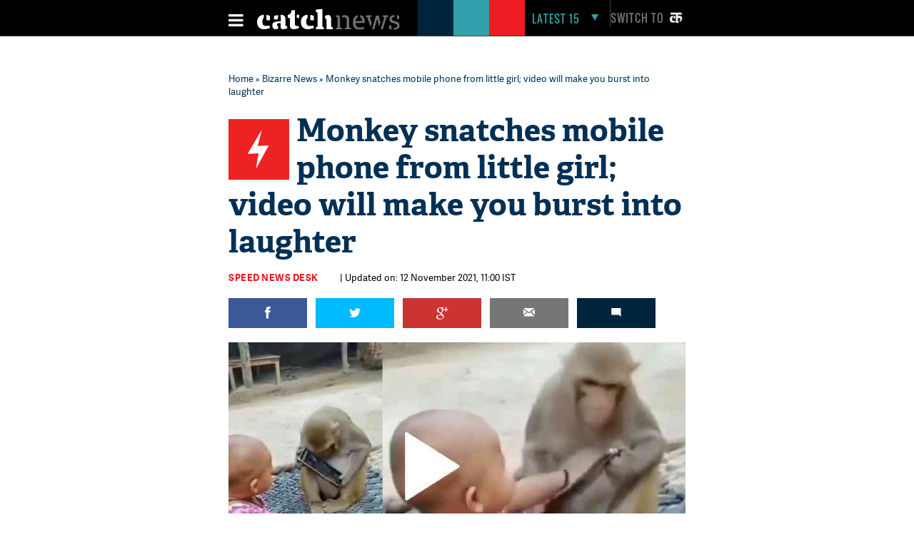

--- FILE ---
content_type: text/html; charset=UTF-8
request_url: https://www.catchnews.com/bizarre-news/monkey-snatches-mobile-phone-from-monkey-video-will-make-you-burst-into-laughter-225967.html
body_size: 24851
content:
<!doctype html><html lang="en"><head> 



<title> Monkey snatches mobile phone from little girl; video will make you burst into laughter | Catch News</title><link rel="shortcut icon" href="https://static.catchnews.com/en/favicon.png" type="image/png" /><meta name="viewport" content="width=device-width, initial-scale=1.0" /><meta http-equiv="Content-Type" content="text/html; charset=utf-8" /><meta property="fb:pages" content="818589351549328" /> <meta name="propeller" content="9984f4e2077ffe168e42c2ba2306081e"> <meta name="Keywords" content="monkey video, baby video, mobile phone, viral video, trending video, funny video, animals funny video" /><meta name="Description" content="The hilarious video shows the little girl sitting on a cot in an open area. A monkey is seen coming near her and taking the phone from her. The curious monkey looks at the phone for a few moments before the baby girl takes it back." />   <link rel="amphtml" href="https://www.catchnews.com/amp/bizarre-news/monkey-snatches-mobile-phone-from-monkey-video-will-make-you-burst-into-laughter-225967.html" /><meta name="news_keywords" content="monkey video, baby video, mobile phone, viral video, trending video, funny video, animals funny video" /><link rel="standout" href="https://www.catchnews.com/bizarre-news/monkey-snatches-mobile-phone-from-monkey-video-will-make-you-burst-into-laughter-225967.html" /><meta property="og:site_name" content="CatchNews.com" /><meta property="og:type" content="article" /><meta property="og:title" content="Monkey snatches mobile phone from little girl; video will make you burst into laughter" /><meta property="og:url" content="http://www.catchnews.com/bizarre-news/monkey-snatches-mobile-phone-from-monkey-video-will-make-you-burst-into-laughter-225967.html" /><meta property="og:image" content="https://images.catchnews.com/upload/2021/11/12/monkey_baby_225967_730x419.jpg" /><meta property="og:image:width" content="700" /><meta property="og:image:height" content="435" /><meta property="og:description" content="The hilarious video shows the little girl sitting on a cot in an open area. A monkey is seen coming near her and taking the phone from her. The curious monkey looks at the phone for a few moments before the baby girl takes it back." /><meta name="twitter:card" content="summary_large_image" /><meta name="twitter:site" content="@CatchNews" /><meta name="twitter:creator" content="@CatchNews" /><meta name="twitter:title" content="Monkey snatches mobile phone from little girl; video will make you burst into laughter" /><meta name="twitter:description" content="The hilarious video shows the little girl sitting on a cot in an open area. A monkey is seen coming near her and taking the phone from her. The curious monkey looks at the phone for a few moments before the baby girl takes it back." /><meta name="twitter:image" content="https://images.catchnews.com/upload/2021/11/12/monkey_baby_225967_730x419.jpg" /><meta property="fb:app_id" content="818589351549328" /><meta property="fb:pages" content="818589351549328" /> 	<meta name="atdlayout" content="article">
            <link rel="canonical" href="https://www.catchnews.com/bizarre-news/monkey-snatches-mobile-phone-from-monkey-video-will-make-you-burst-into-laughter-225967.html" /><base href="https://www.catchnews.com/" /><link href="https://static.catchnews.com/en/css/vendor.min.css" type="text/css" rel="stylesheet" />
      <link href="https://static.catchnews.com/en/css/wamp.css" type="text/css" rel="stylesheet" />
    <link href="https://static.catchnews.com/en/css/article.css" type="text/css" rel="stylesheet" /><link href="https://static.catchnews.com/en/css/stories.css" type="text/css" rel="stylesheet" /><link href="https://static.catchnews.com/en/css/widget/css/build.css" type="text/css" rel="stylesheet" /><link href="https://static.catchnews.com/en/css/carousel.css" type="text/css" rel="stylesheet" /><link href="https://static.catchnews.com/en/css/prime_number.css" type="text/css" rel="stylesheet" />        <link href="https://static.catchnews.com/en/css/catch-footer.css" type="text/css" rel="stylesheet" />
      <script type="text/javascript" src="https://static.catchnews.com/en/js/wire/js/jquery.min.js"></script>
  
    
  <script async src="https://pagead2.googlesyndication.com/pagead/js/adsbygoogle.js?client=ca-pub-2532119350200610"
     crossorigin="anonymous"></script>

  <script type="text/javascript" src="https://static.catchnews.com/en/js/jquery.min.js"></script>
  <!--<script type="text/javascript" src="https://cdnjs.cloudflare.com/ajax/libs/jquery/3.6.0/jquery.min.js"></script>-->
    <script type="text/javascript">
     $j = jQuery.noConflict();
   
    var site_channel_id = 5;
    var ajxQparams = '20032017-1';
    if ( window.location.hostname == 'catchnews.com' || window.location.hostname == 'www.catchnews.com' ) {
      var site_url = 'https://www.catchnews.com/';  
      var cdn_site_url = 'https://static.catchnews.com/en/';  
      //var api_domain = 'https://api1.catchnews.com/';
    } else { 
      var site_url = 'http://localhost/catch-english/';  
      var cdn_site_url = 'http://localhost/catch-english/';  
      //var api_domain = 'https://api1.catchnews.com/'; 
      
    }
    var cslug = 'bizarre-news';
    var story_slug = 'monkey-snatches-mobile-phone-from-monkey-video-will-make-you-burst-into-laughter-225967';
    var storyid = '';
    var ip_addr = "172.31.23.226";
    var is_mobile = "";
    var __WEBROOT__ = "index.html";
  </script>
    
  <script type="text/javascript" src="https://static.catchnews.com/en/js/vendor.min.js"></script>
    <script type="text/javascript" src="https://static.catchnews.com/en/js/slick.js"></script>
   
    <script type="text/javascript" src="https://static.catchnews.com/en/js/common.js"></script>
  <script type="text/javascript" src="https://static.catchnews.com/en/js/validation.js"></script>  
    
    <script src="https://static.catchnews.com/en/js/jquery.touchSwipe.min.js"></script>
    <script src="https://static.catchnews.com/en/js/jquery.viewport.min.js"></script>
    <script src="https://static.catchnews.com/en/js/jquery.history.js"></script>
  
  
<script async src="https://securepubads.g.doubleclick.net/tag/js/gpt.js"></script>
  <script>
  window.googletag = window.googletag || {cmd: []};
  googletag.cmd.push(function() {
    googletag.defineSlot('/1059066/Catchnews_300x250_1', [[300, 250], [336, 280]], 'div-gpt-ad-1716618320316-0').addService(googletag.pubads());
	googletag.defineSlot('/1059066/Catchnews_728x90', [[728, 90], [970, 200], [970, 250], [970, 90]], 'div-gpt-ad-1716618776643-0').addService(googletag.pubads());
    googletag.pubads().enableSingleRequest();
    googletag.enableServices();
  });
</script>
    

  	  
	<!-- Google tag (gtag.js) -->
	<script async src="https://www.googletagmanager.com/gtag/js?id=G-CCLMF7REQW"></script>
	<script>
	  window.dataLayer = window.dataLayer || [];
	  function gtag(){dataLayer.push(arguments);}
	  gtag('js', new Date());
	</script>
	  <!--Google Analytics code end -->
	  
	  <!-- Google Tag Manager -->
	<script>(function(w,d,s,l,i){w[l]=w[l]||[];w[l].push({'gtm.start':
	new Date().getTime(),event:'gtm.js'});var f=d.getElementsByTagName(s)[0],
	j=d.createElement(s),dl=l!='dataLayer'?'&l='+l:'';j.async=true;j.src=
	'https://www.googletagmanager.com/gtm.js?id='+i+dl;f.parentNode.insertBefore(j,f);
	})(window,document,'script','dataLayer','GTM-528P8VS');</script>
	<!-- End Google Tag Manager -->

    <!-- Facebook Pixel Code -->
  <script>
  !function(f,b,e,v,n,t,s)
  {if(f.fbq)return;n=f.fbq=function(){n.callMethod?
  n.callMethod.apply(n,arguments):n.queue.push(arguments)};
  if(!f._fbq)f._fbq=n;n.push=n;n.loaded=!0;n.version='2.0';
  n.queue=[];t=b.createElement(e);t.async=!0;
  t.src=v;s=b.getElementsByTagName(e)[0];
  s.parentNode.insertBefore(t,s)}(window,document,'script',
  'https://connect.facebook.net/en_US/fbevents.js');
  fbq('init', '1611818985800084');
  fbq('track', 'PageView');
  </script>
  <noscript>
  <img height="1" width="1" src="https://www.facebook.com/tr?id=1611818985800084&ev=PageView&noscript=1"/></noscript>
  <!-- End Facebook Pixel Code -->


    
  
  
</head>
<body data-info="3">

<!-- Google Tag Manager (noscript) -->
<noscript><iframe src="https://www.googletagmanager.com/ns.html?id=GTM-528P8VS"
height="0" width="0" style="display:none;visibility:hidden"></iframe></noscript>
<!-- End Google Tag Manager (noscript) -->

  
  <!-- ABC TAG CODE STARTS HERE -->
  <!--<script language="JavaScript">
    var head    = document.getElementsByTagName('body')[0];
    var script  = document.createElement('script');
    //var timestamp   = new Date().getTime();
    script.type = 'text/javascript';
    script.src    = 'https://secure-gl.imrworldwide.com/cgi-bin/m?ci=nlsnci1629&am=3&mr=1&ty=js&ep=1&at=view&rt=banner&st=image&ca=nlsn95530&cr=crtve&ce=nielsen&pc=Js_with_cache&r=1768982106';
    head.appendChild(script);
  </script> 
  <noscript><img src="http://secure-gl.imrworldwide.com/cgi-bin/m?ca=nlsn95530&cr=crtve&ce=nielsen&pc=abc_image_tag&ci=nlsnci1629&am=3&at=view&rt=banner&st=image&r=1768982106" style="display:none"/>
  </noscript>-->
  <!-- ENDS HERE -->  
  <div class="full-width"> 
  <!-- Begin comScore Tags --><script type="text/javascript">var _comscore = _comscore || []; _comscore.push({c1: "2", c2: "18075250"}); (function () { var s = document.createElement("script"), el = document.getElementsByTagName("script")[0]; s.async = true; s.src = (document.location.protocol == "https:" ? "https://sb" : "http://b") + ".scorecardresearch.com/beacon.js"; el.parentNode.insertBefore(s, el); })();</script>
  <noscript><img src="http://b.scorecardresearch.com/p?c1=2&c2=18075250&cv=2.0&cj=1"/></noscript>
  <!-- Start Visual Website Optimizer Asynchronous Code --><script type='text/javascript'>var _vwo_code=(function(){ var account_id=183182, settings_tolerance=2000, library_tolerance=2500, use_existing_jquery=false, /*DO NOT EDIT BELOW THIS LINE*/ f=false,d=document;return{use_existing_jquery:function(){return use_existing_jquery;},library_tolerance:function(){return library_tolerance;},finish:function(){if(!f){f=true;var a=d.getElementById('_vis_opt_path_hides');if(a)a.parentNode.removeChild(a);}},finished:function(){return f;},load:function(a){var b=d.createElement('script');b.src=a;b.type='text/javascript';b.innerText;b.onerror=function(){_vwo_code.finish();};d.getElementsByTagName('head')[0].appendChild(b);},init:function(){settings_timer=setTimeout('_vwo_code.finish()',settings_tolerance);this.load('//dev.visualwebsiteoptimizer.com/j.php?a='+account_id+'&u='+encodeURIComponent(d.URL)+'&r='+Math.random());var a=d.createElement('style'),b='body{opacity:0 !important;filter:alpha(opacity=0) !important;background:none !important;}',h=d.getElementsByTagName('head')[0];a.setAttribute('id','_vis_opt_path_hides');a.setAttribute('type','text/css');if(a.styleSheet)a.styleSheet.cssText=b;else a.appendChild(d.createTextNode(b));h.appendChild(a);return settings_timer;}};}());_vwo_settings_timer=_vwo_code.init();</script><!-- End Visual Website Optimizer Asynchronous Code -->
  <!-- Start Alexa Certify Javascript --><script type="text/javascript">_atrk_opts = { atrk_acct:"KQaKl1aE+GW1bm", domain:"catchnews.com",dynamic: true};(function() { var as = document.createElement('script'); as.type = 'text/javascript'; as.async = true; as.src = "https://d31qbv1cthcecs.cloudfront.net/atrk.js"; var s = document.getElementsByTagName('script')[0];s.parentNode.insertBefore(as, s); })();</script><noscript><img src="https://d5nxst8fruw4z.cloudfront.net/atrk.gif?account=KQaKl1aE+GW1bm" class="dsply-none" height="1" width="1" alt="" /></noscript><!-- End Alexa Certify Javascript -->
  <!-- Mobile Header start-->
      <header id="general">
    <div class="catch_container">
      <div class="header_left">
        <div class="menu_icon">
          <a href="javascript:void(0);" onclick="javascript: _showmobilemenu('CatchNav')">
            <span id="hamburger" class="fa menu_icon_line"></span>
          </a>
        </div>
        <div class="logo_icon">
          <a href="https://www.catchnews.com/">
            <img alt="Catch News" title="Catch News" src="https://images.catchnews.com/catchnews-2/svg/logo.svg" width="200" height="30" />
          </a>
        </div>
        <div class="logo_bg mblnone">
          <span class="navy_bg"></span>
          <span class="sea_green_bg"></span>
          <span class="pinkish_red_bg"></span>
        </div>
      </div>
      <div class="header_right">
        <div class="search_div">
          <nav class="latest-nav">
            <ul>
              <li id="lfifteenbg">
                <a href="javascript:void(0);" class="lfifteenbg-latest" onclick="javascript: _LatestFifteen('lfifteen');ga('send', 'pageview', 'BTNHPLAT15/https://www.catchnews.com/');">
                  <span class="latest15news fa">LATEST 15</span>
                  <span id="lfiiteenactive" class="fa menu_arrow_down"></span>
                </a>
                <ul id="lfifteen" style="display: none;">
   <div class="catch_container">
      <div class="hamburger_menu_400">
	           <li>                  <span class="latestNo">1</span>                  <a onclick="javascript: _LatestFifteen('lfifteen');ga('send', 'pageview', '/BTNHPLAT15/https://www.catchnews.com/national-news/centre-sending-funds-for-bengal-but-nobody-knows-where-they-are-going-bjp-s-dilip-ghosh-slams-tmc-govt-257748.html-0');" href="https://www.catchnews.com/national-news/centre-sending-funds-for-bengal-but-nobody-knows-where-they-are-going-bjp-s-dilip-ghosh-slams-tmc-govt-257748.html">'Centre sending funds for Bengal, but nobody knows where they are going': BJP's Dilip Ghosh slams TMC govt</a>                </li>
         
		         <li>                  <span class="latestNo">2</span>                  <a onclick="javascript: _LatestFifteen('lfifteen');ga('send', 'pageview', '/BTNHPLAT15/https://www.catchnews.com/national-news/bmc-elections-result-mahayuti-gets-decisive-mandate-thackeray-brothers-register-significant-presence-257745.html-0');" href="https://www.catchnews.com/national-news/bmc-elections-result-mahayuti-gets-decisive-mandate-thackeray-brothers-register-significant-presence-257745.html">BMC Elections Result: Mahayuti gets decisive mandate, Thackeray brothers register significant presence</a>                </li>
         
		         <li>                  <span class="latestNo">3</span>                  <a onclick="javascript: _LatestFifteen('lfifteen');ga('send', 'pageview', '/BTNHPLAT15/https://www.catchnews.com/national-news/corruption-increasing-in-pcmc-need-to-clean-city-ajit-pawar-repeats-charge-against-bjp-257721.html-0');" href="https://www.catchnews.com/national-news/corruption-increasing-in-pcmc-need-to-clean-city-ajit-pawar-repeats-charge-against-bjp-257721.html">Corruption increasing in PCMC; need to clean city: Ajit Pawar repeats charge against BJP</a>                </li>
         
		         <li>                  <span class="latestNo">4</span>                  <a onclick="javascript: _LatestFifteen('lfifteen');ga('send', 'pageview', '/BTNHPLAT15/https://www.catchnews.com/national-news/hd-kumaraswamy-accuses-congress-of-propagating-misinformation-against-vb-g-ram-g-act-257707.html-0');" href="https://www.catchnews.com/national-news/hd-kumaraswamy-accuses-congress-of-propagating-misinformation-against-vb-g-ram-g-act-257707.html">HD Kumaraswamy accuses Congress of propagating 'misinformation' against VB-G RAM G Act</a>                </li>
         
		         <li>                  <span class="latestNo">5</span>                  <a onclick="javascript: _LatestFifteen('lfifteen');ga('send', 'pageview', '/BTNHPLAT15/https://www.catchnews.com/national-news/pm-modi-condoles-sudden-demise-of-vedanta-chairman-s-son-agnivesh-agarwal-257681.html-0');" href="https://www.catchnews.com/national-news/pm-modi-condoles-sudden-demise-of-vedanta-chairman-s-son-agnivesh-agarwal-257681.html">PM Modi condoles sudden demise of Vedanta chairman's son Agnivesh Agarwal</a>                </li>
         
		      </div>
      <div class="hamburger_menu_400">
                  <li>                  <span class="latestNo">6</span>                  <a onclick="javascript: _LatestFifteen('lfifteen');ga('send', 'pageview', '/BTNHPLAT15/https://www.catchnews.com/international-news/trump-ill-advised-on-india-singer-mary-millben-voices-support-for-pm-modi-257667.html-0');" href="https://www.catchnews.com/international-news/trump-ill-advised-on-india-singer-mary-millben-voices-support-for-pm-modi-257667.html">'Trump ill-advised on India': Singer Mary Millben voices support for PM Modi</a>                </li>
         
		         <li>                  <span class="latestNo">7</span>                  <a onclick="javascript: _LatestFifteen('lfifteen');ga('send', 'pageview', '/BTNHPLAT15/https://www.catchnews.com/international-news/total-access-to-us-or-worse-fate-than-maduro-trump-warns-venezuela-s-acting-president-delcy-rodriguez-257658.html-0');" href="https://www.catchnews.com/international-news/total-access-to-us-or-worse-fate-than-maduro-trump-warns-venezuela-s-acting-president-delcy-rodriguez-257658.html">Total access to US or worse fate than Maduro: Trump warns Venezuela's acting president Delcy Rodriguez</a>                </li>
         
		         <li>                  <span class="latestNo">8</span>                  <a onclick="javascript: _LatestFifteen('lfifteen');ga('send', 'pageview', '/BTNHPLAT15/https://www.catchnews.com/national-news/i-ve-asked-for-an-enquiry-karnataka-cm-siddaramaiah-on-ballari-clash-257644.html-0');" href="https://www.catchnews.com/national-news/i-ve-asked-for-an-enquiry-karnataka-cm-siddaramaiah-on-ballari-clash-257644.html">'I've asked for an enquiry': Karnataka CM Siddaramaiah on Ballari clash</a>                </li>
         
		         <li>                  <span class="latestNo">9</span>                  <a onclick="javascript: _LatestFifteen('lfifteen');ga('send', 'pageview', '/BTNHPLAT15/https://www.catchnews.com/national-news/west-bengal-amit-shah-takes-jibe-at-mamata-banerjee-nephew-abhishek-257621.html-0');" href="https://www.catchnews.com/national-news/west-bengal-amit-shah-takes-jibe-at-mamata-banerjee-nephew-abhishek-257621.html">West Bengal: Amit Shah takes jibe at Mamata Banerjee, nephew Abhishek</a>                </li>
         
		         <li>                  <span class="latestNo">10</span>                  <a onclick="javascript: _LatestFifteen('lfifteen');ga('send', 'pageview', '/BTNHPLAT15/https://www.catchnews.com/national-news/bjp-resolves-to-remove-all-infiltrators-amit-shah-backs-anti-encroachment-drive-at-batadrava-project-in-assam-257610.html-0');" href="https://www.catchnews.com/national-news/bjp-resolves-to-remove-all-infiltrators-amit-shah-backs-anti-encroachment-drive-at-batadrava-project-in-assam-257610.html">'BJP resolves to remove all infiltrators': Amit Shah backs anti-encroachment drive at Batadrava Project in Assam</a>                </li>
         
		      </div>
      <div class="hamburger_menu_400" style="margin-right:0;">
                  <li>                  <span class="latestNo">11</span>                  <a onclick="javascript: _LatestFifteen('lfifteen');ga('send', 'pageview', '/BTNHPLAT15/https://www.catchnews.com/national-news/india-unveils-first-organised-crime-network-database-to-track-organised-criminals-terror-links-257589.html-0');" href="https://www.catchnews.com/national-news/india-unveils-first-organised-crime-network-database-to-track-organised-criminals-terror-links-257589.html">India unveils first 'Organised Crime Network Database' to track organised criminals, terror links</a>                </li>
         
		         <li>                  <span class="latestNo">12</span>                  <a onclick="javascript: _LatestFifteen('lfifteen');ga('send', 'pageview', '/BTNHPLAT15/https://www.catchnews.com/national-news/mayor-of-mumbai-will-be-a-marathi-says-raj-thackeray-as-he-and-cousin-uddhav-announce-alliance-for-bmc-polls-257569.html-0');" href="https://www.catchnews.com/national-news/mayor-of-mumbai-will-be-a-marathi-says-raj-thackeray-as-he-and-cousin-uddhav-announce-alliance-for-bmc-polls-257569.html">'Mayor of Mumbai will be a Marathi,' says Raj Thackeray as he and cousin Uddhav announce alliance for BMC polls</a>                </li>
         
		         <li>                  <span class="latestNo">13</span>                  <a onclick="javascript: _LatestFifteen('lfifteen');ga('send', 'pageview', '/BTNHPLAT15/https://www.catchnews.com/politics-news/suspended-tmc-leader-humayun-kabir-launches-janata-unnayan-party-257554.html-0');" href="https://www.catchnews.com/politics-news/suspended-tmc-leader-humayun-kabir-launches-janata-unnayan-party-257554.html">Suspended TMC leader Humayun Kabir launches Janata Unnayan Party</a>                </li>
         
		         <li>                  <span class="latestNo">14</span>                  <a onclick="javascript: _LatestFifteen('lfifteen');ga('send', 'pageview', '/BTNHPLAT15/https://www.catchnews.com/national-news/congress-mp-shashi-tharoor-questions-bangladesh-over-the-mob-lynching-of-hindu-man-dipu-chandra-das-257550.html-0');" href="https://www.catchnews.com/national-news/congress-mp-shashi-tharoor-questions-bangladesh-over-the-mob-lynching-of-hindu-man-dipu-chandra-das-257550.html">Congress MP Shashi Tharoor questions Bangladesh over the mob lynching of Hindu man Dipu Chandra Das</a>                </li>
         
		         <li>                  <span class="latestNo">15</span>                  <a onclick="javascript: _LatestFifteen('lfifteen');ga('send', 'pageview', '/BTNHPLAT15/https://www.catchnews.com/national-news/congress-mp-demands-commonwealth-games-2030-to-be-held-in-haryana-257520.html-0');" href="https://www.catchnews.com/national-news/congress-mp-demands-commonwealth-games-2030-to-be-held-in-haryana-257520.html">Congress MP demands Commonwealth Games 2030 to be held in Haryana</a>                </li>
         
		      </div>
   </div>
</ul>
              </li>
            </ul>
          </nav>
        </div>
        <div class="catch_social_icon mblnone">
          <a href="https://www.facebook.com/pages/Catch-News/818589351549328?fref=ts" target="_blank" title="Facebook">
            <span class="fa facebook"></span>
          </a>
          <a href="https://www.twitter.com/CatchNews" target="_blank" title="Twitter">
            <span class="fa twitter"></span>
          </a>
          <a href="javascript:void(0);" onClick="javascript:seachPanel()" title="Search">
            <span id="closesearch" class="fa search tw16"></span>
          </a>
        </div>
        <div class="switchlang">
          <a href="http://hindi.catchnews.com/" target="_blank">
            <span class="switchtext">Switch to</span>
            <img src="https://images.catchnews.com/catchnews-2/images/hindi-icon.png" width="26" height="26" alt="" class="switchicon">
          </a>
        </div>
      </div>
    </div>
    <div class="menu_border"></div>
    <div class="catch_menu_col" id="CatchNav">
      <div class="catch_container">
        <div class="nav-width">
          <div class="full-width">
            <span class="news_heading">NEWS</span>
            <div class="sub_menu">
              <ul>
                <li><a href="india-news/">India</a></li>
                <li><a href="politics-news/">Politics</a></li>
                <li><a href="business-economy-news/">Business & Eco</a></li>
                <li><a href="international-news/">International</a></li>
                <li class="tabnone"><a href="environment-news/">Environment</a></li>
                <li class="tabnone"><a href="little-star-cafe/"><img src="http://static.catchnews.com/en/images/LittleStar.png" width="90" height="10" alt="Little Star" /></a></li>
                <li class="tabnone"><a href="https://www.catchnews.com/career/">Career</a></li>
                <li class="laptopnone tabnone"><a href="javascript: void(0)">&nbsp</a></li>
                <li class="laptopnone tabnone"><a href="javascript: void(0)">&nbsp</a></li>
                <li class="laptopnone tabnone hwb83"><a href="javascript: void(0)">&nbsp</a></li>
              </ul>
              <div class="border_top1px"></div>
            </div>
          </div>
        </div>
      </div>
      <div class="catch_container">
        <div class="nav-width">
          <div class="full-width">
            <span class="news_heading">PLAY</span>
            <div class="sub_menu">
              <ul>
                <li><a href="cricket-news/">Cricket</a></li>
                <li><a href="hockey-news/">Hockey</a></li>
                <li><a href="football-news/">Football</a></li>
                <li><a href="tennis-news/">Tennis</a></li>
                <li class="tabnone"><a href="other-sports-news/">Others</a></li>
                <li class="tabnone"><a href="javascript:void(0);">&nbsp;</a></li>
                <li class="tabnone"><a href="javascript:void(0);">&nbsp;</a></li>
                <li class="laptopnone tabnone"><a href="javascript:void(0);">&nbsp;</a></li>
                <li class="laptopnone tabnone"><a href="javascript: void(0)">&nbsp</a></li>
                <li class="laptopnone tabnone hwb83"><a href="javascript: void(0)">&nbsp</a></li>
              </ul>
              <div class="border_top1px"></div>
            </div>
          </div>
        </div>
      </div>
      <div class="catch_container">
        <div class="nav-width">
          <div class="full-width">
            <span class="news_heading">LIFE</span>
            <div class="sub_menu">
              <ul>
                <li><a href="culture-news/">Culture</a></li>
                <li><a href="life-society-news/">Life & Society</a></li>
                <li><a href="bizarre-news/">Bizarre</a></li>
                <li><a href="social-media-news/">Social Media</a></li>
                <li class="tabnone"><a href="hollywood-news/">Hollywood</a></li>
                <li class="tabnone"><a href="bollywood-news/">Bollywood</a></li>
                <li class="tabnone"><a href="television-news/">TV</a></li>
                <li class="laptopnone tabnone"><a href="javascript: void(0)">&nbsp</a></li>
                <li class="laptopnone tabnone"><a href="javascript: void(0)">&nbsp</a></li>
                <li class="laptopnone tabnone hwb83"><a href="javascript: void(0)">&nbsp</a></li>
              </ul>
              <div class="border_top1px"></div>
            </div>
          </div>
        </div>
      </div>
      <div class="catch_container">
        <div class="nav-width">
          <div class="full-width">
            <span class="news_heading">SCI-TECH</span>
            <div class="sub_menu">
              <ul>
                <li><a href="science-news/">Science</a></li>
                <li><a href="tech-news/">Technology</a></li>
                <li><a href="gadgets/">Gadgets</a></li>
                <li><a href="app-news/">Apps</a></li>
                <li class="tabnone"><a href="javascript:void(0);">&nbsp;</a></li>
                <li class="tabnone"><a href="javascript:void(0);">&nbsp;</a></li>
                <li class="tabnone"><a href="javascript:void(0);">&nbsp;</a></li>
                <li class="laptopnone tabnone"><a href="javascript:void(0);">&nbsp;</a></li>
                <li class="laptopnone tabnone"><a href="javascript: void(0)">&nbsp</a></li>
                <li class="laptopnone tabnone hwb83"><a href="javascript: void(0)">&nbsp</a></li>
              </ul>
              <div class="border_top1px"></div>
            </div>
          </div>
        </div>
      </div>
      <div class="catch_container">
        <div class="nav-width">
          <div class="full-width"><span class="news_heading">&nbsp;</span>
            <div class="sub_menu">
              <ul>
                <li><a href="javascript:void(0);" class="closebar2" onClick="javascript: _showmobilemenu('CatchNav')">CLOSE</a></li>
              </ul>
            </div>
          </div>
        </div>
      </div>
    </div>
    <div class="catch_container mblnone">
      <div class="category_block">
        		
		<ul>
			
			<li>
				<a href="india-news/">India</a>
			</li>
			<li>
				<a href="politics-news/">Politics</a>
			</li>
			<li>
				<a href="international-news/">international</a>
			</li>
			<li>
				<a href="sports-news/">Sports</a>
			</li>
			
			<li>
				<a href="business-economy-news/">Business</a>
			</li>
			
			<li>
				<a href="culture-news/">Culture</a>
			</li>
			<li>
				<a href="environment-news/">Environment</a>
			</li>
			<li>
				<a href="health-news/">Health</a>
			</li>
			
			<li class="category_block_li_cls">
				<a href="little-star-cafe/">Little Star Cafe</a>
			</li>
		</ul>
      </div>
    </div>
    <div id="CatchSearch" class="catchGSearch">
      <div class="catch_container">
        <div class="search_block">
          <script>(function() { var cx = '010425518847337099958:7y1rzbogsvm'; var gcse = document.createElement('script'); gcse.type = 'text/javascript'; gcse.async = true; gcse.src = (document.location.protocol == 'https:' ? 'https:' : 'http:') + '//cse.google.com/cse.js?cx=' + cx; var s = document.getElementsByTagName('script')[0]; s.parentNode.insertBefore(gcse, s); })();</script>
          <div class="full-width">
            <gcse:search></gcse:search>
          </div>
        </div>
      </div>
    </div>
  </header>
  <header id="sticky">
    <div class="catch_container">
      <div class="header_left2">
        <div class="menu_icon">
          <a href="javascript:void(0);" class="catchnavmobile" onclick="javascript: _showmobilemenu('CatchNav')">
            <span id="stickyhamburger" class="fa menu_icon_line"></span>
          </a>
        </div>
        <div class="logo_icon">
          <a href="">
            <img title="Catch News" alt="Catch News" src="https://images.catchnews.com/catchnews-2/svg/logo_sticky.svg" width="50" height="48" />
          </a>
        </div>
      </div>
      <div class="category_block w802">
        		
		<ul>
			
			<li>
				<a href="india-news/">India</a>
			</li>
			<li>
				<a href="politics-news/">Politics</a>
			</li>
			<li>
				<a href="international-news/">international</a>
			</li>
			<li>
				<a href="sports-news/">Sports</a>
			</li>
			
			<li>
				<a href="business-economy-news/">Business</a>
			</li>
			
			<li>
				<a href="culture-news/">Culture</a>
			</li>
			<li>
				<a href="environment-news/">Environment</a>
			</li>
			<li>
				<a href="health-news/">Health</a>
			</li>
			<li >
				<a href="little-star-cafe/">Little Star Cafe</a>
			</li>
		</ul>

      </div>
      <div class="header_right">
        <div class="search_div">
          <nav class="latest-nav">
            <ul>
              <li id="lfifteenbg">
                <a href="javascript:void(0);" class="lfifteenbg-latest"  onclick="javascript: _LatestFifteen('lfifteen'); ga('send', 'pageview', 'BTNHPLAT15/https://www.catchnews.com/');">
                  <span class="latest15news fa">LATEST 15</span>
                  <span id="lfiiteenactive" class="fa menu_arrow_down"></span>
                </a>
                <ul id="lfifteen" style="display: none;">
   <div class="catch_container">
      <div class="hamburger_menu_400">
	           <li>                  <span class="latestNo">1</span>                  <a onclick="javascript: _LatestFifteen('lfifteen');ga('send', 'pageview', '/BTNHPLAT15/https://www.catchnews.com/national-news/centre-sending-funds-for-bengal-but-nobody-knows-where-they-are-going-bjp-s-dilip-ghosh-slams-tmc-govt-257748.html-0');" href="https://www.catchnews.com/national-news/centre-sending-funds-for-bengal-but-nobody-knows-where-they-are-going-bjp-s-dilip-ghosh-slams-tmc-govt-257748.html">'Centre sending funds for Bengal, but nobody knows where they are going': BJP's Dilip Ghosh slams TMC govt</a>                </li>
         
		         <li>                  <span class="latestNo">2</span>                  <a onclick="javascript: _LatestFifteen('lfifteen');ga('send', 'pageview', '/BTNHPLAT15/https://www.catchnews.com/national-news/bmc-elections-result-mahayuti-gets-decisive-mandate-thackeray-brothers-register-significant-presence-257745.html-0');" href="https://www.catchnews.com/national-news/bmc-elections-result-mahayuti-gets-decisive-mandate-thackeray-brothers-register-significant-presence-257745.html">BMC Elections Result: Mahayuti gets decisive mandate, Thackeray brothers register significant presence</a>                </li>
         
		         <li>                  <span class="latestNo">3</span>                  <a onclick="javascript: _LatestFifteen('lfifteen');ga('send', 'pageview', '/BTNHPLAT15/https://www.catchnews.com/national-news/corruption-increasing-in-pcmc-need-to-clean-city-ajit-pawar-repeats-charge-against-bjp-257721.html-0');" href="https://www.catchnews.com/national-news/corruption-increasing-in-pcmc-need-to-clean-city-ajit-pawar-repeats-charge-against-bjp-257721.html">Corruption increasing in PCMC; need to clean city: Ajit Pawar repeats charge against BJP</a>                </li>
         
		         <li>                  <span class="latestNo">4</span>                  <a onclick="javascript: _LatestFifteen('lfifteen');ga('send', 'pageview', '/BTNHPLAT15/https://www.catchnews.com/national-news/hd-kumaraswamy-accuses-congress-of-propagating-misinformation-against-vb-g-ram-g-act-257707.html-0');" href="https://www.catchnews.com/national-news/hd-kumaraswamy-accuses-congress-of-propagating-misinformation-against-vb-g-ram-g-act-257707.html">HD Kumaraswamy accuses Congress of propagating 'misinformation' against VB-G RAM G Act</a>                </li>
         
		         <li>                  <span class="latestNo">5</span>                  <a onclick="javascript: _LatestFifteen('lfifteen');ga('send', 'pageview', '/BTNHPLAT15/https://www.catchnews.com/national-news/pm-modi-condoles-sudden-demise-of-vedanta-chairman-s-son-agnivesh-agarwal-257681.html-0');" href="https://www.catchnews.com/national-news/pm-modi-condoles-sudden-demise-of-vedanta-chairman-s-son-agnivesh-agarwal-257681.html">PM Modi condoles sudden demise of Vedanta chairman's son Agnivesh Agarwal</a>                </li>
         
		      </div>
      <div class="hamburger_menu_400">
                  <li>                  <span class="latestNo">6</span>                  <a onclick="javascript: _LatestFifteen('lfifteen');ga('send', 'pageview', '/BTNHPLAT15/https://www.catchnews.com/international-news/trump-ill-advised-on-india-singer-mary-millben-voices-support-for-pm-modi-257667.html-0');" href="https://www.catchnews.com/international-news/trump-ill-advised-on-india-singer-mary-millben-voices-support-for-pm-modi-257667.html">'Trump ill-advised on India': Singer Mary Millben voices support for PM Modi</a>                </li>
         
		         <li>                  <span class="latestNo">7</span>                  <a onclick="javascript: _LatestFifteen('lfifteen');ga('send', 'pageview', '/BTNHPLAT15/https://www.catchnews.com/international-news/total-access-to-us-or-worse-fate-than-maduro-trump-warns-venezuela-s-acting-president-delcy-rodriguez-257658.html-0');" href="https://www.catchnews.com/international-news/total-access-to-us-or-worse-fate-than-maduro-trump-warns-venezuela-s-acting-president-delcy-rodriguez-257658.html">Total access to US or worse fate than Maduro: Trump warns Venezuela's acting president Delcy Rodriguez</a>                </li>
         
		         <li>                  <span class="latestNo">8</span>                  <a onclick="javascript: _LatestFifteen('lfifteen');ga('send', 'pageview', '/BTNHPLAT15/https://www.catchnews.com/national-news/i-ve-asked-for-an-enquiry-karnataka-cm-siddaramaiah-on-ballari-clash-257644.html-0');" href="https://www.catchnews.com/national-news/i-ve-asked-for-an-enquiry-karnataka-cm-siddaramaiah-on-ballari-clash-257644.html">'I've asked for an enquiry': Karnataka CM Siddaramaiah on Ballari clash</a>                </li>
         
		         <li>                  <span class="latestNo">9</span>                  <a onclick="javascript: _LatestFifteen('lfifteen');ga('send', 'pageview', '/BTNHPLAT15/https://www.catchnews.com/national-news/west-bengal-amit-shah-takes-jibe-at-mamata-banerjee-nephew-abhishek-257621.html-0');" href="https://www.catchnews.com/national-news/west-bengal-amit-shah-takes-jibe-at-mamata-banerjee-nephew-abhishek-257621.html">West Bengal: Amit Shah takes jibe at Mamata Banerjee, nephew Abhishek</a>                </li>
         
		         <li>                  <span class="latestNo">10</span>                  <a onclick="javascript: _LatestFifteen('lfifteen');ga('send', 'pageview', '/BTNHPLAT15/https://www.catchnews.com/national-news/bjp-resolves-to-remove-all-infiltrators-amit-shah-backs-anti-encroachment-drive-at-batadrava-project-in-assam-257610.html-0');" href="https://www.catchnews.com/national-news/bjp-resolves-to-remove-all-infiltrators-amit-shah-backs-anti-encroachment-drive-at-batadrava-project-in-assam-257610.html">'BJP resolves to remove all infiltrators': Amit Shah backs anti-encroachment drive at Batadrava Project in Assam</a>                </li>
         
		      </div>
      <div class="hamburger_menu_400" style="margin-right:0;">
                  <li>                  <span class="latestNo">11</span>                  <a onclick="javascript: _LatestFifteen('lfifteen');ga('send', 'pageview', '/BTNHPLAT15/https://www.catchnews.com/national-news/india-unveils-first-organised-crime-network-database-to-track-organised-criminals-terror-links-257589.html-0');" href="https://www.catchnews.com/national-news/india-unveils-first-organised-crime-network-database-to-track-organised-criminals-terror-links-257589.html">India unveils first 'Organised Crime Network Database' to track organised criminals, terror links</a>                </li>
         
		         <li>                  <span class="latestNo">12</span>                  <a onclick="javascript: _LatestFifteen('lfifteen');ga('send', 'pageview', '/BTNHPLAT15/https://www.catchnews.com/national-news/mayor-of-mumbai-will-be-a-marathi-says-raj-thackeray-as-he-and-cousin-uddhav-announce-alliance-for-bmc-polls-257569.html-0');" href="https://www.catchnews.com/national-news/mayor-of-mumbai-will-be-a-marathi-says-raj-thackeray-as-he-and-cousin-uddhav-announce-alliance-for-bmc-polls-257569.html">'Mayor of Mumbai will be a Marathi,' says Raj Thackeray as he and cousin Uddhav announce alliance for BMC polls</a>                </li>
         
		         <li>                  <span class="latestNo">13</span>                  <a onclick="javascript: _LatestFifteen('lfifteen');ga('send', 'pageview', '/BTNHPLAT15/https://www.catchnews.com/politics-news/suspended-tmc-leader-humayun-kabir-launches-janata-unnayan-party-257554.html-0');" href="https://www.catchnews.com/politics-news/suspended-tmc-leader-humayun-kabir-launches-janata-unnayan-party-257554.html">Suspended TMC leader Humayun Kabir launches Janata Unnayan Party</a>                </li>
         
		         <li>                  <span class="latestNo">14</span>                  <a onclick="javascript: _LatestFifteen('lfifteen');ga('send', 'pageview', '/BTNHPLAT15/https://www.catchnews.com/national-news/congress-mp-shashi-tharoor-questions-bangladesh-over-the-mob-lynching-of-hindu-man-dipu-chandra-das-257550.html-0');" href="https://www.catchnews.com/national-news/congress-mp-shashi-tharoor-questions-bangladesh-over-the-mob-lynching-of-hindu-man-dipu-chandra-das-257550.html">Congress MP Shashi Tharoor questions Bangladesh over the mob lynching of Hindu man Dipu Chandra Das</a>                </li>
         
		         <li>                  <span class="latestNo">15</span>                  <a onclick="javascript: _LatestFifteen('lfifteen');ga('send', 'pageview', '/BTNHPLAT15/https://www.catchnews.com/national-news/congress-mp-demands-commonwealth-games-2030-to-be-held-in-haryana-257520.html-0');" href="https://www.catchnews.com/national-news/congress-mp-demands-commonwealth-games-2030-to-be-held-in-haryana-257520.html">Congress MP demands Commonwealth Games 2030 to be held in Haryana</a>                </li>
         
		      </div>
   </div>
</ul>
              </li>
            </ul>
          </nav>
        </div>
        <div class="catch_social_icon mblnone">
          <a href="https://www.facebook.com/pages/Catch-News/818589351549328?fref=ts" target="_blank" title="Facebook">
            <span class="fa facebook"></span>
          </a>
          <a href="https://www.twitter.com/CatchNews" target="_blank" title="Twitter">
            <span class="fa twitter"></span>
          </a>
          <a href="javascript:void(0);" onclick="javascript:seachPanel();" title="Search">
            <span id="closesearchsticky" class="fa search tw16"></span>
          </a>
        </div>
        <div class="switchlang">
          <a href="http://hindi.catchnews.com/" target="_blank">
            <span class="switchtext">Switch to </span>
            <img src="https://images.catchnews.com/catchnews-2/images/hindi-icon.png" width="26" height="26" alt="" class="switchicon">
          </a> 
        </div>
      </div>
    </div>
    <div class="menu_border"></div>
  </header>
  <div id="CatchNavclose" onclick="javascript: _showmobilemenu('CatchNavclose')" class="catchnavclosed"></div>
    <!-- Introversial ad start --> 
  <!-- Javascript tag  --> 
  <!-- Introversial ad start --> 
</div>

<div class="m-smart-mt55"></div>
<span class="ht40" id="headerExtraHeight">&nbsp;</span>
<script type="text/javascript">$(".artical_news_time").css({"margin-bottom": "20px"});</script>
<script type="text/javascript">$("#headerExtraHeight").css({"height": "0px", "display": "table-caption"});</script>


<div class="full-width mblnone">
  <div class="catch_container">
	<div class="full-width" style="float:left;height:15px"></div>
  </div>
</div>

	<div class="full-width">
	<div class="catch_container">
		<!--<div id='div-gpt-ad-1588574064780-0' style="text-align:center;">
		  <script>
			googletag.cmd.push(function() { googletag.display('div-gpt-ad-1588574064780-0'); });
		  </script>
		</div>-->
		<div id='div-gpt-ad-1716618776643-0' style='text-align:center;'>
		  <script>
			googletag.cmd.push(function() { googletag.display('div-gpt-ad-1716618776643-0'); });
		  </script>
		</div>
		</div>
	</div>

<div class="full-width mblnone">
  <div class="catch_container">
	<div class="full-width" style="float:left;height:15px"></div>
  </div>
</div>
<div class="full-width">
  <div class="catch_container">
    <div class="artw240 wire240">&nbsp;</div>
    <div class="artical_news wire460">
      <span class="artical_news_time" style="margin-left: 0px;padding-left: 0px;margin-bottom: 20px;font-family: 'AdelleSans-Regular';font-size: 13px;color: #003056;float: left;">
        <a href="https://www.catchnews.com/">Home</a> » 
        <a href="https://www.catchnews.com/bizarre-news/">Bizarre News</a> » Monkey snatches mobile phone from little girl; video will make you burst into laughter      </span>
    </div>
  </div>
</div>
<div class="full-width" id="article">
  <div class="catch_container">
    <div class="artw240 wire240" id="social-plug">
  <div class="artical_social_icon">&nbsp;</div>
  <div class="artical_social_icon" id="icon">
    <div style="position: relative;">
      <div style="position: fixed;top: 100px;margin-top: 1px;width: 120px;left: auto;">
        <div class="social-speed-bottom"></div>
        <div class="full-width mt20"><a target="_blank" href="https://www.facebook.com/sharer/sharer.php?u=&title=Monkey+snatches+mobile+phone+from+little+girl%3B+video+will+make+you+burst+into+laughter" class="fa facebox"></a></div>
        <div class="full-width mt20"><a target="_blank" href="https://twitter.com/intent/tweet?url=&text=Monkey+snatches+mobile+phone+from+little+girl%3B+video+will+make+you+burst+into+laughter+ via @CatchNews" class="fa twitbox"></a></div>
        <div class="full-width mt20"><a target="_blank" href="https://plus.google.com/share?url=" class="fa gplusbox"></a></div>
        <div class="full-width mt20">
          <a href="https://www.catchnews.com/bizarre-news/monkey-snatches-mobile-phone-from-monkey-video-will-make-you-burst-into-laughter-225967.html#commentVuukle" class="fa commbox"></a>
          <a data-vuukle="1481133623" href="#vuukle_div" class="comm-text-share"></a>
        </div>
      </div>
    </div>
  </div>
</div>    <div class="artical_news wire460">
      <div itemprop="articleBody">
        <div class="full-width">
                      <div class="sn_art">
              <a href="https://www.catchnews.com/speed-news/">
                <span class="sn_art_img"><img class="snimg30" src="https://static.catchnews.com/en/svg/lightening.svg" alt="SPEED NEWS" title="SPEED NEWS"></span>
              </a>
              <h1 class="sn_artical_heading">Monkey snatches mobile phone from little girl; video will make you burst into laughter</h1>
            </div>
                  </div>
        <div class="full-width armt15">
          <span class="artical_news_name textuc"><a  href="https://www.catchnews.com/author/speed-news-desk-1436187530.html">Speed News Desk</a></span>
          <span class="artical_news_time">
             | Updated on: 12 November 2021, 11:00 IST          </span>
        </div>
        <div class="full-width armt20 mblnone" id="topsocial">
  <a target="_blank" href="https://www.facebook.com/sharer/sharer.php?u=&title=Monkey+snatches+mobile+phone+from+little+girl%3B+video+will+make+you+burst+into+laughter" class="fa fbbox"></a>
  <a target="_blank" href="https://twitter.com/intent/tweet?url=&text=Monkey+snatches+mobile+phone+from+little+girl%3B+video+will+make+you+burst+into+laughter+ via @CatchNews" class="fa twibox"></a>
  <a target="_blank" href="https://plus.google.com/share?url=" class="fa gplus"></a>
  <a href="/cdn-cgi/l/email-protection#[base64]" class="emalbox"><img src="https://static.catchnews.com/en/svg/mail.svg" style="height: 12px;"></a>
  <a href="https://www.catchnews.com/bizarre-news/monkey-snatches-mobile-phone-from-monkey-video-will-make-you-burst-into-laughter-225967.html#commentVuukle" class="commentbox"><img alt="" title="" src="https://static.catchnews.com/en/svg/comment_icon.svg" style="height: 12px;"></a>
</div>        <div class="full-width armt20">
          <img src="https://images.catchnews.com/upload/2021/11/12/monkey_baby_225967_730x419-m.jpg" title="monkey_baby_phone" />          <div id="impulseadcontainer" class="ImpulseAd" style="width: auto; padding: 0px; height: 2px; display: none;">
            <ins>
              <div id="beacon_f29e3f4697" style="position: absolute; left: 0px; top: 0px; visibility: hidden;">
                <img src="http://wtf2.forkcdn.com/www/delivery/lg.php?bannerid=0&amp;campaignid=0&amp;zoneid=2135&amp;loc=https://www.catchnews.com/bizarre-news/monkey-snatches-mobile-phone-from-monkey-video-will-make-you-burst-into-laughter-225967.html" width="0" height="0" alt="" style="width: 0px; height: 0px;">
              </div>
            </ins>
            <script data-cfasync="false" src="/cdn-cgi/scripts/5c5dd728/cloudflare-static/email-decode.min.js"></script><script type="text/javascript" async="" src="https://wtf2.forkcdn.com/www/delivery/asyncjs.php"></script>
          </div>
          <div style=" display:block; clear:both;">
            <div style="float:left" class="fb-like fb_iframe_widget" data-href="https://www.facebook.com/CatchNews/" data-layout="button" data-action="like" data-show-faces="true" data-share="false" fb-xfbml-state="rendered" fb-iframe-plugin-query="action=like&amp;app_id=&amp;container_width=50&amp;href=https%3A%2F%2Fwww.facebook.com%2FCatchNews%2F&amp;layout=button&amp;locale=en_US&amp;sdk=joey&amp;share=false&amp;show_faces=true">
              <span style="vertical-align: bottom; width: 50px; height: 20px;">
                <iframe name="f97d23b3537078" width="1000px" height="1000px" frameborder="0" allowtransparency="true" allowfullscreen="true" scrolling="no" title="fb:like Facebook Social Plugin" src="https://www.facebook.com/v2.6/plugins/like.php?action=like&amp;app_id=&amp;channel=http%3A%2F%2Fstaticxx.facebook.com%2Fconnect%2Fxd_arbiter%2Fr%2F_IDqWBiKXtV.js%3Fversion%3D42%23cb%3Dff75fa9a74e974%26domain%3Dwww.catchnews.com%26origin%3Dhttp%253A%252F%252Fwww.catchnews.com%252Ff19967df7d2bd28%26relation%3Dparent.parent&amp;container_width=50&amp;href=https%3A%2F%2Fwww.facebook.com%2FCatchNews%2F&amp;layout=button&amp;locale=en_US&amp;sdk=joey&amp;share=false&amp;show_faces=true" style="border: none; visibility: visible; width: 50px; height: 20px;" class=""></iframe>
              </span>
            </div>
            <div style="float:left; margin-left:2%">
              <iframe id="twitter-widget-0" scrolling="no" frameborder="0" allowtransparency="true" class="twitter-follow-button twitter-follow-button-rendered" title="Twitter Follow Button" src="https://platform.twitter.com/widgets/follow_button.3748f7cda49448f6c6f7854238570ba0.en.html#dnt=false&amp;id=twitter-widget-0&amp;lang=en&amp;screen_name=catchnews&amp;show_count=false&amp;show_screen_name=true&amp;size=m&amp;time=1481253062373" style="position: static; visibility: visible; width: 129px; height: 20px;" data-screen-name="catchnews"></iframe>
              <script>
                !function (d, s, id) {
                    var js, fjs = d.getElementsByTagName(s)[0],
                            p = /^http:/.test(d.location) ? 'http' : 'https';
                    if (!d.getElementById(id)) {
                        js = d.createElement(s);
                        js.id = id;
                        js.src = p + '://platform.twitter.com/widgets.js';
                        fjs.parentNode.insertBefore(js, fjs);
                    }
                }(document, 'script', 'twitter-wjs');
              </script>
            </div>
            <span class="news_holder" style="font-size: 11px;">Monkey snatches phone from baby girl</span>          </div>
        </div>

        <div class="full-width margin_top40 mblnone tabnone ad-box ipadnone" >
  <div id="div-gpt-ad-1716618776643-0" style="width: 728px; height: 90px;">
				  <script>
					googletag.cmd.push(function() { googletag.display("div-gpt-ad-1716618776643-0"); });
				  </script>
				</div>
				
</div>        
        
        <script>
          _qpillblog = function (id) {
            if (document.getElementById('Qpill').style.display == "none") {
              document.getElementById('Qpill').style.display = "block";
              document.getElementById('closeqpillbtn').className = "fa qpillopen";
            } else {
              document.getElementById('Qpill').style.display = "none";
              document.getElementById('closeqpillbtn').className = "fa qpillclose";
            }
          }
        </script>
        <div class="full-width margin_top40">
          <div style="float: left;width: 90px;min-height: 1px;" class="aa">
            <div id="tsocial" style="float: left;">
              <div class="tabblock ipadblock" style="float:left;width: 75px;margin-right:15px;">
                <div class="social-speed-bottom"></div>
                <div class="full-width mt20"><a href="javascript:void(0);" class="fa facebox"></a><a href="javascript:void(0);" class="fb-text-share">0 <br> SHARES</a></div>
                <div class="full-width mt20"><a href="javascript:void(0);" class="fa twitbox"></a><a href="javascript:void(0);" class="tweet-text-share">0 <br> SHARES</a></div>
                <div class="full-width mt20"><a href="javascript:void(0);" class="fa commbox"></a><a href="javascript:void(0);" class="comm-text-share">0 <br> COMMENTS</a></div>
              </div>
            </div>
            <div id="tsocialfix" style="float: left; position: relative; width: 90px; min-height: 1px; display: none;" class="">
              <div class="tabblock ipadblock" style="float:left;width: 75px;margin-right:15px;position: fixed;top: 100px;">
                <div class="social-speed-bottom"></div>
                <div class="full-width mt20"><a href="javascript:void(0);" class="fa facebox"></a><a href="javascript:void(0);" class="fb-text-share">0 <br> SHARES</a></div>
                <div class="full-width mt20"><a href="javascript:void(0);" class="fa twitbox"></a><a href="javascript:void(0);" class="tweet-text-share">0 <br> SHARES</a></div>
                <div class="full-width mt20"><a href="javascript:void(0);" class="fa commbox"></a><a href="javascript:void(0);" class="comm-text-share">0 <br> COMMENTS</a></div>
              </div>
            </div>
          </div>
          <span class="quick_pill_news_description">
            <div class = "start-text dropCap fontAdelle"><p style="text-align: justify;">A new animal video surfaces on social media every other day. Several animal videos have left us shocked while some videos have tickled our funny bones. One such latest video of monkey has surfaced on the Internet which will surely give you a barrel of laughs.</p>
<p style="text-align: justify;">The video was shared by an Instagram user named Jagadeesh Madineni. In the video, a little girl can be seen playing with a mobile on a cot in an open area. After a few seconds, a monkey is seen coming near the girl and sitting on the cot.<br /> <br />Moments later, the monkey is seen snatching the phone from the girl and starts looking at the phone. However, the baby takes her phone back from the animal.</p><div id='div-gpt-ad-1716618320316-0' style='width: 300px; height: 250px;margin: 0 auto 25px;'><script>googletag.cmd.push(function() {googletag.display('div-gpt-ad-1716618320316-0'); });</script></div><br>
<p style="text-align: justify;">Also Read: <a title="What! Monkey robs Rs 1 lakh from autorickshaw; bizarre incident goes viral" href="https://www.catchnews.com/bizarre-news/what-monkey-robs-rs-1-lakh-from-autorickshaw-bizarre-incident-goes-viral-224165.html" target="_blank">What! Monkey robs Rs 1 lakh from autorickshaw; bizarre incident goes viral</a><br /> <br />It seems like the primate doesn&rsquo;t want the girl to take a phone from its hand. The monkey again snatches the phone from the girl and hugs it tightly.</p>
<p style="text-align: justify;"><strong>Watch this cute and funny mobile fight between monkey and baby girl:</strong></p></div><blockquote class="instagram-media" data-instgrm-captioned data-instgrm-permalink="https://www.instagram.com/reel/CVI0gqchbJp/?utm_source=ig_embed&amp;utm_campaign=loading" data-instgrm-version="14" style=" background:#FFF; border:0; border-radius:3px; box-shadow:0 0 1px 0 rgba(0,0,0,0.5),0 1px 10px 0 rgba(0,0,0,0.15); margin: 1px; max-width:658px; min-width:326px; padding:0; width:99.375%; width:-webkit-calc(100% - 2px); width:calc(100% - 2px);"><div style="padding:16px;"> <a href="https://www.instagram.com/reel/CVI0gqchbJp/?utm_source=ig_embed&amp;utm_campaign=loading" style=" background:#FFFFFF; line-height:0; padding:0 0; text-align:center; text-decoration:none; width:100%;" target="_blank"> <div style=" display: flex; flex-direction: row; align-items: center;"> <div style="background-color: #F4F4F4; border-radius: 50%; flex-grow: 0; height: 40px; margin-right: 14px; width: 40px;"></div> <div style="display: flex; flex-direction: column; flex-grow: 1; justify-content: center;"> <div style=" background-color: #F4F4F4; border-radius: 4px; flex-grow: 0; height: 14px; margin-bottom: 6px; width: 100px;"></div> <div style=" background-color: #F4F4F4; border-radius: 4px; flex-grow: 0; height: 14px; width: 60px;"></div></div></div><div style="padding: 19% 0;"></div> <div style="display:block; height:50px; margin:0 auto 12px; width:50px;"><svg width="50px" height="50px" viewBox="0 0 60 60" version="1.1" xmlns="https://www.w3.org/2000/svg" xmlns:xlink="https://www.w3.org/1999/xlink"><g stroke="none" stroke-width="1" fill="none" fill-rule="evenodd"><g transform="translate(-511.000000, -20.000000)" fill="#000000"><g><path d="M556.869,30.41 C554.814,30.41 553.148,32.076 553.148,34.131 C553.148,36.186 554.814,37.852 556.869,37.852 C558.924,37.852 560.59,36.186 560.59,34.131 C560.59,32.076 558.924,30.41 556.869,30.41 M541,60.657 C535.114,60.657 530.342,55.887 530.342,50 C530.342,44.114 535.114,39.342 541,39.342 C546.887,39.342 551.658,44.114 551.658,50 C551.658,55.887 546.887,60.657 541,60.657 M541,33.886 C532.1,33.886 524.886,41.1 524.886,50 C524.886,58.899 532.1,66.113 541,66.113 C549.9,66.113 557.115,58.899 557.115,50 C557.115,41.1 549.9,33.886 541,33.886 M565.378,62.101 C565.244,65.022 564.756,66.606 564.346,67.663 C563.803,69.06 563.154,70.057 562.106,71.106 C561.058,72.155 560.06,72.803 558.662,73.347 C557.607,73.757 556.021,74.244 553.102,74.378 C549.944,74.521 548.997,74.552 541,74.552 C533.003,74.552 532.056,74.521 528.898,74.378 C525.979,74.244 524.393,73.757 523.338,73.347 C521.94,72.803 520.942,72.155 519.894,71.106 C518.846,70.057 518.197,69.06 517.654,67.663 C517.244,66.606 516.755,65.022 516.623,62.101 C516.479,58.943 516.448,57.996 516.448,50 C516.448,42.003 516.479,41.056 516.623,37.899 C516.755,34.978 517.244,33.391 517.654,32.338 C518.197,30.938 518.846,29.942 519.894,28.894 C520.942,27.846 521.94,27.196 523.338,26.654 C524.393,26.244 525.979,25.756 528.898,25.623 C532.057,25.479 533.004,25.448 541,25.448 C548.997,25.448 549.943,25.479 553.102,25.623 C556.021,25.756 557.607,26.244 558.662,26.654 C560.06,27.196 561.058,27.846 562.106,28.894 C563.154,29.942 563.803,30.938 564.346,32.338 C564.756,33.391 565.244,34.978 565.378,37.899 C565.522,41.056 565.552,42.003 565.552,50 C565.552,57.996 565.522,58.943 565.378,62.101 M570.82,37.631 C570.674,34.438 570.167,32.258 569.425,30.349 C568.659,28.377 567.633,26.702 565.965,25.035 C564.297,23.368 562.623,22.342 560.652,21.575 C558.743,20.834 556.562,20.326 553.369,20.18 C550.169,20.033 549.148,20 541,20 C532.853,20 531.831,20.033 528.631,20.18 C525.438,20.326 523.257,20.834 521.349,21.575 C519.376,22.342 517.703,23.368 516.035,25.035 C514.368,26.702 513.342,28.377 512.574,30.349 C511.834,32.258 511.326,34.438 511.181,37.631 C511.035,40.831 511,41.851 511,50 C511,58.147 511.035,59.17 511.181,62.369 C511.326,65.562 511.834,67.743 512.574,69.651 C513.342,71.625 514.368,73.296 516.035,74.965 C517.703,76.634 519.376,77.658 521.349,78.425 C523.257,79.167 525.438,79.673 528.631,79.82 C531.831,79.965 532.853,80.001 541,80.001 C549.148,80.001 550.169,79.965 553.369,79.82 C556.562,79.673 558.743,79.167 560.652,78.425 C562.623,77.658 564.297,76.634 565.965,74.965 C567.633,73.296 568.659,71.625 569.425,69.651 C570.167,67.743 570.674,65.562 570.82,62.369 C570.966,59.17 571,58.147 571,50 C571,41.851 570.966,40.831 570.82,37.631"></path></g></g></g></svg></div><div style="padding-top: 8px;"> <div style=" color:#3897f0; font-family:Arial,sans-serif; font-size:14px; font-style:normal; font-weight:550; line-height:18px;">View this post on Instagram</div></div><div style="padding: 12.5% 0;"></div> <div style="display: flex; flex-direction: row; margin-bottom: 14px; align-items: center;"><div> <div style="background-color: #F4F4F4; border-radius: 50%; height: 12.5px; width: 12.5px; transform: translateX(0px) translateY(7px);"></div> <div style="background-color: #F4F4F4; height: 12.5px; transform: rotate(-45deg) translateX(3px) translateY(1px); width: 12.5px; flex-grow: 0; margin-right: 14px; margin-left: 2px;"></div> <div style="background-color: #F4F4F4; border-radius: 50%; height: 12.5px; width: 12.5px; transform: translateX(9px) translateY(-18px);"></div></div><div style="margin-left: 8px;"> <div style=" background-color: #F4F4F4; border-radius: 50%; flex-grow: 0; height: 20px; width: 20px;"></div> <div style=" width: 0; height: 0; border-top: 2px solid transparent; border-left: 6px solid #f4f4f4; border-bottom: 2px solid transparent; transform: translateX(16px) translateY(-4px) rotate(30deg)"></div></div><div style="margin-left: auto;"> <div style=" width: 0px; border-top: 8px solid #F4F4F4; border-right: 8px solid transparent; transform: translateY(16px);"></div> <div style=" background-color: #F4F4F4; flex-grow: 0; height: 12px; width: 16px; transform: translateY(-4px);"></div> <div style=" width: 0; height: 0; border-top: 8px solid #F4F4F4; border-left: 8px solid transparent; transform: translateY(-4px) translateX(8px);"></div></div></div> <div style="display: flex; flex-direction: column; flex-grow: 1; justify-content: center; margin-bottom: 24px;"> <div style=" background-color: #F4F4F4; border-radius: 4px; flex-grow: 0; height: 14px; margin-bottom: 6px; width: 224px;"></div> <div style=" background-color: #F4F4F4; border-radius: 4px; flex-grow: 0; height: 14px; width: 144px;"></div></div></a><p style=" color:#c9c8cd; font-family:Arial,sans-serif; font-size:14px; line-height:17px; margin-bottom:0; margin-top:8px; overflow:hidden; padding:8px 0 7px; text-align:center; text-overflow:ellipsis; white-space:nowrap;"><a href="https://www.instagram.com/reel/CVI0gqchbJp/?utm_source=ig_embed&amp;utm_campaign=loading" style=" color:#c9c8cd; font-family:Arial,sans-serif; font-size:14px; font-style:normal; font-weight:normal; line-height:17px; text-decoration:none;" target="_blank">A post shared by Jagadeesh Madineni (@jagadeeshmadinenimadineni)</a></p></div></blockquote>
<script async src="//www.instagram.com/embed.js"></script><div style="clear:both"></div><p style="text-align: justify;">&nbsp;</p>
<p style="text-align: justify;">Ever since this video was posted online, it has garnered over 1.4 lakh likes, and netizens left in splits after watching the hilarious clip.</p>
<p style="text-align: justify;">One of the users said, "It's my phone. Give it back." While many shared laughter smiley in the comment section.</p>
<p style="text-align: justify;"><em>What&rsquo;s your reaction after watching this extremely rib-tickling video?</em></p>
<p style="text-align: justify;"><strong>Also Read: </strong><a title="Monkey drinks alcohol from bottle itself; video will leave you stunned!" href="https://www.catchnews.com/bizarre-news/monkey-drinks-alcohol-from-bottle-itself-video-will-leave-you-stunned-219827.html" target="_blank">Monkey drinks alcohol from bottle itself; video will leave you stunned! </a></p>            <div style="clear:both;"></div>

            <span class="video_caption" id="PublishedDateAndTime" style="display: block;">First published: 12 November 2021, 10:57 IST</span>
            <div class="full-width margin_top40"><div id="alsoRead"></div></div>

            				<div class="full-width mblnone tabnone ad-box ipadnone ad-box-card" style="">
				    <!--<div id='div-gpt-ad-1587713292518-0' style='width: 728px; height: 90px;'>
					  <script>
						googletag.cmd.push(function() { googletag.display('div-gpt-ad-1587713292518-0'); });
					  </script>
					</div>-->
					<div id='div-gpt-ad-1716618776643-0' style='width: 728px; height: 90px;'>
					  <script>
						googletag.cmd.push(function() { googletag.display('div-gpt-ad-1716618776643-0'); });
					  </script>
					</div>

				</div>
			          </span>
        </div>
        <script type="text/javascript">
          var twindow = $(window);
          var tpos = twindow.scrollTop();
          var a = $('.aa').offset().top;
          //alert(y);
          twindow.scroll(function () {
            if (twindow.scrollTop() > a) {
              $('#tsocialfix').show();
              $('#tsocial').hide();
            } else {
              $('#tsocialfix').hide();
              $('#tsocial').show();
            }
            tpos = twindow.scrollTop();
          });
          function readAll(firstId, nextId) {
            $('#readMore').show();
            $('#readMoreh').hide();
            $('#readAll').show();
            $('#authorProfile').show();
            $('#PublishedDateAndTime').show();
          }
        </script>
      </div>
      <!--div class="full-width">
  <style>
    .jeevansathi {
        margin: 10px 0px !important;
        text-align: center;
        border: 1px solid lightgray;
        background-color: #e3e3e3;
        float: left;
        width: 100%;
    }
    .jeevansathi a {
        color: #000;
        float: left;
        margin-left: 20%;
        padding-bottom: 10px;
    }
    .jeevansathi a:hover {
        color: #0bf;
    }
    .jeevansathi img,
    .jeevansathi span {
        float: left;
        line-height: 30px;
    }
    @media (min-width:320px) and (max-width: 680px) {
        .jeevansathi a {
            margin-left: 5px;
        }
        .jeevansathi img,
        .jeevansathi span {
            display: block;
        }
        .jeevansathi img {
            margin-left: 25%;
        }
    }
  </style>
  <div class="jeevansathi">
    <a href="http://www.jeevansathi.com/register/customreg/7?source=cn1&amp;adnetwork=display&amp;sh2=10%20Lakh%20Profiles" target="_blank">
      <img src="http://images.catchnews.com/catchnews-2/images/jeevansathi-logo.png">
      <span>
        <span style="color:red;padding: 0 10px;"> - </span> Marriage on your mind? Know more now      </span>
    </a>
  </div>
</div-->      <div class="full-width margin_top40 mblnone" id="bottomsocial" >
  <a target="_blank" href="https://www.facebook.com/sharer/sharer.php?u=&title=Monkey+snatches+mobile+phone+from+little+girl%3B+video+will+make+you+burst+into+laughter" class="fa fbbox"></a>
  <a target="_blank" href="https://twitter.com/intent/tweet?url=&text=Monkey+snatches+mobile+phone+from+little+girl%3B+video+will+make+you+burst+into+laughter+ via @CatchNews" class="fa twibox"></a>
  <a target="_blank" href="https://plus.google.com/share?url=" class="fa gplus"></a>
  <a href="/cdn-cgi/l/email-protection#[base64]" class="emalbox">
    <img src="https://static.catchnews.com/en/svg/mail.svg" style="height: 12px;">
  </a>
  <a href="https://www.catchnews.com/bizarre-news/monkey-snatches-mobile-phone-from-monkey-video-will-make-you-burst-into-laughter-225967.html#commentVuukle" class="commentbox">
    <img alt="" title="" src="https://static.catchnews.com/en/svg/comment_icon.svg" style="height: 12px;">
  </a>
</div>      <style type="text/css">
	.ins_keyword {
		box-sizing: content-box;
		float: left;padding: 0;
		text-align: left;
		width: 100%;
	}
	.ins_keyword a {
		background-color: transparent;
		border: 1px solid #bdc3c7;
		border-radius: 15px;
		color: #535353;
		display: inline-block;
		font-size: 15px;
		font-weight: normal;
		margin: 0 5px 10px;
		padding: 5px 15px;
	}
</style>
<div class="ins_keyword margin_top40">
			<a href="https://www.catchnews.com/tags/monkey-video/" title="Monkey video" target="_parent">Monkey video</a>
			<a href="https://www.catchnews.com/tags/baby-video/" title="Baby Video" target="_parent">Baby Video</a>
			<a href="https://www.catchnews.com/tags/mobile-phone/" title="mobile phone" target="_parent">mobile phone</a>
			<a href="https://www.catchnews.com/tags/viral-video/" title="viral video" target="_parent">viral video</a>
	</div>
     
      <div class="cl" id="last"></div>
      <div class="scroll_2" id="scroll2"></div>
      <div style="float: left;width: 90px;">&nbsp;</div>
      <div class="artab550">
        <div class="full-width margin_top40 armb20" id="articlesocialremove" style="margin-top: 0px;">
            <div class="half_div armb20 tsocialmb40" id="authorProfile" style="display: block;">
        <div class="news_holder_div">
            <span class="news_holder_name"><a href="https://www.catchnews.com/author/speed-news-desk-1436187530.html">Speed News Desk</a></span>
                      </div>
  </div>
                         <div id="richSnippetCatch" class="desktopClass"></div>
                  </div>
      </div>
      <script data-cfasync="false" src="/cdn-cgi/scripts/5c5dd728/cloudflare-static/email-decode.min.js"></script><script type="text/javascript">
        $(document).ready(function () {
          var mywindow = $(window);
          var mypos = mywindow.scrollTop();
          var x = $('#bottomsocial').offset().top;
          var y = $('#articlesocialremove').offset().top;
          mywindow.scroll(function () {
            if (mywindow.scrollTop() > x) {
              // console.log("scroll is more than x =" . mypos);
              $('#icon').addClass('shidden');
              $('#tsocialfix').addClass('shidden');
              //$('#articlemblheader').addClass('svisible');
            } else {
              $('#icon').removeClass('shidden');
              $('#tsocialfix').removeClass('shidden');
              //$('#articlemblheader').addClass('shidden');
            }
            mypos = mywindow.scrollTop();
          });
          mywindow.scroll(function () {
            if (mywindow.scrollTop() > y) {
              $('#articlemblheader').addClass('svisible');
            } else {
              $('#articlemblheader').removeClass('svisible');
            }
            mypos = mywindow.scrollTop();
          });
        });
      </script>
    </div>
 
    <div class="w300 margin_left40 tabnone" id="details-right-sidebar">
  <div class="w300 mblnone">
        <div style="text-align:center;clear:both;padding-top: 20px;">
      <div class="ads250">
        
		        
			<!-- /1059066/Catchnews_300x250_1 -->
			<div id='div-gpt-ad-1716618320316-0' style='min-width: 300px; min-height: 250px;'>
			  <script>
				googletag.cmd.push(function() { googletag.display('div-gpt-ad-1716618320316-0'); });
			  </script>
			</div>
		      </div>
    </div>
    	


	
    <div class="w300 mblnone">
				<div>
			<div class="full-width margin_top40">
				<div class="also-science-text"> <span class="also-in-txt">also in <a class="science-txt textuc" href="https://www.catchnews.com/bizarre-news/"> Bizarre News</a></span> </div>
			</div>
				<div class="full-width app-bc">
					<div class="wd300 pb30">
											<div class="wd240 pd30 wauto padb0">
							<a href="https://www.catchnews.com/bizarre-news/instant-karma-man-tries-to-kick-stray-dog-ends-up-flat-on-the-road-255528.html" class="fa"></a> <span class="full-width"><a onclick="ga('send', 'pageview', '/d_arc_aread/https://www.catchnews.com/bizarre-news/instant-karma-man-tries-to-kick-stray-dog-ends-up-flat-on-the-road-255528.html')" class="h136 fl oh" href="https://www.catchnews.com/bizarre-news/instant-karma-man-tries-to-kick-stray-dog-ends-up-flat-on-the-road-255528.html"><img alt="Instant Karma: Man Tries to Kick Stray Dog, Ends Up Flat on the Road" class=" lazyloaded" data-src="http://images.catchnews.com/upload/2024/03/16/Instant_Karma_Strikes_As_Man_Tries_to_Kick_Stray_Dog_255528_300x172.jpg" data-dw-processed-inimage="true" src="http://images.catchnews.com/upload/2024/03/16/Instant_Karma_Strikes_As_Man_Tries_to_Kick_Stray_Dog_255528_300x172.jpg" width="100%"></a></span> <span class="full-width"><a onclick="ga('send', 'pageview', '/d_arc_aread/https://www.catchnews.com/bizarre-news/instant-karma-man-tries-to-kick-stray-dog-ends-up-flat-on-the-road-255528.html')" href="https://www.catchnews.com/bizarre-news/instant-karma-man-tries-to-kick-stray-dog-ends-up-flat-on-the-road-255528.html" class="science_news_heading h60 fl oh">Instant Karma: Man Tries to Kick Stray Dog, Ends Up Flat on the Road</a></span> 
						</div>
											<div class="wd240 pd30 wauto padb0">
							<a href="https://www.catchnews.com/bizarre-news/shocking-near-miss-lorry-driver-saves-boy-from-fatal-accident-254514.html" class="fa"></a> <span class="full-width"><a onclick="ga('send', 'pageview', '/d_arc_aread/https://www.catchnews.com/bizarre-news/shocking-near-miss-lorry-driver-saves-boy-from-fatal-accident-254514.html')" class="h136 fl oh" href="https://www.catchnews.com/bizarre-news/shocking-near-miss-lorry-driver-saves-boy-from-fatal-accident-254514.html"><img alt="Shocking Near-Miss: Lorry Driver Saves Boy from Fatal Accident!" class=" lazyloaded" data-src="http://images.catchnews.com/upload/2024/06/23/School_children,_parents_must_learn_from_this_video_254514_300x172.jpg" data-dw-processed-inimage="true" src="http://images.catchnews.com/upload/2024/06/23/School_children,_parents_must_learn_from_this_video_254514_300x172.jpg" width="100%"></a></span> <span class="full-width"><a onclick="ga('send', 'pageview', '/d_arc_aread/https://www.catchnews.com/bizarre-news/shocking-near-miss-lorry-driver-saves-boy-from-fatal-accident-254514.html')" href="https://www.catchnews.com/bizarre-news/shocking-near-miss-lorry-driver-saves-boy-from-fatal-accident-254514.html" class="science_news_heading h60 fl oh">Shocking Near-Miss: Lorry Driver Saves Boy from Fatal Accident!</a></span> 
						</div>
											<div class="wd240 pd30 wauto padb0">
							<a href="https://www.catchnews.com/bizarre-news/touch-a-monkey-pay-the-price-nope-she-touched-he-got-bit-254502.html" class="fa"></a> <span class="full-width"><a onclick="ga('send', 'pageview', '/d_arc_aread/https://www.catchnews.com/bizarre-news/touch-a-monkey-pay-the-price-nope-she-touched-he-got-bit-254502.html')" class="h136 fl oh" href="https://www.catchnews.com/bizarre-news/touch-a-monkey-pay-the-price-nope-she-touched-he-got-bit-254502.html"><img alt="Touch a Monkey, Pay the Price? Nope—She Touched, He Got Bit!" class=" lazyloaded" data-src="http://images.catchnews.com/upload/2024/06/14/Touch_Me_Not_254502_300x172.jpg" data-dw-processed-inimage="true" src="http://images.catchnews.com/upload/2024/06/14/Touch_Me_Not_254502_300x172.jpg" width="100%"></a></span> <span class="full-width"><a onclick="ga('send', 'pageview', '/d_arc_aread/https://www.catchnews.com/bizarre-news/touch-a-monkey-pay-the-price-nope-she-touched-he-got-bit-254502.html')" href="https://www.catchnews.com/bizarre-news/touch-a-monkey-pay-the-price-nope-she-touched-he-got-bit-254502.html" class="science_news_heading h60 fl oh">Touch a Monkey, Pay the Price? Nope—She Touched, He Got Bit!</a></span> 
						</div>
											<div class="wd240 pd30 wauto padb0">
							<a href="https://www.catchnews.com/bizarre-news/unlucky-twist-woman-escapes-loose-tyre-only-to-be-struck-on-the-rebound-254393.html" class="fa"></a> <span class="full-width"><a onclick="ga('send', 'pageview', '/d_arc_aread/https://www.catchnews.com/bizarre-news/unlucky-twist-woman-escapes-loose-tyre-only-to-be-struck-on-the-rebound-254393.html')" class="h136 fl oh" href="https://www.catchnews.com/bizarre-news/unlucky-twist-woman-escapes-loose-tyre-only-to-be-struck-on-the-rebound-254393.html"><img alt="Unlucky Twist: Woman Escapes Loose Tyre, Only to Be Struck on the Rebound!" class=" lazyloaded" data-src="http://images.catchnews.com/upload/2024/06/07/Loose_Car_Tyre_Strikes_Woman_on_the_Rebound_254393_300x172.jpg" data-dw-processed-inimage="true" src="http://images.catchnews.com/upload/2024/06/07/Loose_Car_Tyre_Strikes_Woman_on_the_Rebound_254393_300x172.jpg" width="100%"></a></span> <span class="full-width"><a onclick="ga('send', 'pageview', '/d_arc_aread/https://www.catchnews.com/bizarre-news/unlucky-twist-woman-escapes-loose-tyre-only-to-be-struck-on-the-rebound-254393.html')" href="https://www.catchnews.com/bizarre-news/unlucky-twist-woman-escapes-loose-tyre-only-to-be-struck-on-the-rebound-254393.html" class="science_news_heading h60 fl oh">Unlucky Twist: Woman Escapes Loose Tyre, Only to Be Struck on the Rebound!</a></span> 
						</div>
											<div class="wd240 pd30 wauto padb0">
							<a href="https://www.catchnews.com/bizarre-news/smartness-counts-deer-outsmarts-tiger-in-sunderbans-showdown-254381.html" class="fa"></a> <span class="full-width"><a onclick="ga('send', 'pageview', '/d_arc_aread/https://www.catchnews.com/bizarre-news/smartness-counts-deer-outsmarts-tiger-in-sunderbans-showdown-254381.html')" class="h136 fl oh" href="https://www.catchnews.com/bizarre-news/smartness-counts-deer-outsmarts-tiger-in-sunderbans-showdown-254381.html"><img alt="Smartness Counts: Deer Outsmarts Tiger in Sunderbans Showdown!" class=" lazyloaded" data-src="http://images.catchnews.com/upload/2023/05/20/breathtaking_display_of_wit_and_agility_by_deer_254381_300x172.jpg" data-dw-processed-inimage="true" src="http://images.catchnews.com/upload/2023/05/20/breathtaking_display_of_wit_and_agility_by_deer_254381_300x172.jpg" width="100%"></a></span> <span class="full-width"><a onclick="ga('send', 'pageview', '/d_arc_aread/https://www.catchnews.com/bizarre-news/smartness-counts-deer-outsmarts-tiger-in-sunderbans-showdown-254381.html')" href="https://www.catchnews.com/bizarre-news/smartness-counts-deer-outsmarts-tiger-in-sunderbans-showdown-254381.html" class="science_news_heading h60 fl oh">Smartness Counts: Deer Outsmarts Tiger in Sunderbans Showdown!</a></span> 
						</div>
										</div>
				</div>
			</div>
		</div>

    	
	    <div class="w300 mblnone tabnone margin_top40">
      <div class="ads250">
      <!-- /62566846/CNEROS_300x250_Mid -->
        <!--<div id='div-gpt-ad-1587714834560-0' style='width: 300px; height: 600px;'>
		  <script>
			googletag.cmd.push(function() { googletag.display('div-gpt-ad-1587714834560-0'); });
		  </script>
		</div>-->
		
		<!-- /1059066/Catchnews_300x250_1 -->
		<div id='div-gpt-ad-1716618320316-0' style='min-width: 300px; height: 600px;'>
		  <script>
			googletag.cmd.push(function() { googletag.display('div-gpt-ad-1716618320316-0'); });
		  </script>
		</div>
      </div>
    </div>
	  </div>
  <div class="tabnone">
    <!--tfw-->
    <div class="w300 artmr40"><!--<div class="w300 tabblock"></div>--></div>
    
    
        <!--<div class="w300 mblnone tabnone" id="most-read-section"><img src="https://static.catchnews.com/en/images/card_loading.gif" width="300" /></div>-->
    	
	
    <!-- <div class="w300 mblnone tabnone margin_top40"></div> RHS 3rd Ad -->
    <div class="w300 artmr40">
		<div class="wd300 margin_top40 msubauto">
			<div class="wd300 bg-col-blackgrey">
				<span class="vamp-div">VAMP</span>
				<div style="margin: 0 auto;width: 220px;">
					<div class="full-width" style="margin:35px 0 20px 0;">
						<div id="rsidebar-vamp-responsive" class="imgresponsive">
												
							<div style="margin:5px 10px 0 10px;position: relative;">
								<span class="full-width" style="position: relative;height: 126px;overflow: hidden;margin-bottom:5px;">
								
									<a href="https://www.catchnews.com/politics-news/bjp-s-kapil-mishra-recreates-shankar-mahadevan-s-breathless-song-to-highlight-delhi-pollution-watch-240884.html" class="fa arwampvideo"></a>
									
									<a href="https://www.catchnews.com/politics-news/bjp-s-kapil-mishra-recreates-shankar-mahadevan-s-breathless-song-to-highlight-delhi-pollution-watch-240884.html" style="z-index:10000;">
										<img height="100%" alt="BJP's Kapil Mishra recreates Shankar Mahadevan’s ‘Breathless’ song to highlight Delhi pollution [WATCH]" title="BJP's Kapil Mishra recreates Shankar Mahadevan’s ‘Breathless’ song to highlight Delhi pollution [WATCH]" class="lazyload" data-src="https://images.catchnews.com/upload/2022/11/03/kapil-mishra_240884_300x172.png" width="100%" src="https://images.catchnews.com/upload/2022/11/03/kapil-mishra_240884_300x172.png"/> 
									</a>
								</span>
								<span class="full-width">
									<a class="vamp-new-heading" style="width: auto !important" href="https://www.catchnews.com/politics-news/bjp-s-kapil-mishra-recreates-shankar-mahadevan-s-breathless-song-to-highlight-delhi-pollution-watch-240884.html">BJP's Kapil Mishra recreates Shankar Mahadevan’s ‘Breathless’ song to highlight Delhi pollution [WATCH]</a>
								</span>
							</div>
												
							<div style="margin:5px 10px 0 10px;position: relative;">
								<span class="full-width" style="position: relative;height: 126px;overflow: hidden;margin-bottom:5px;">
								
									<a href="https://www.catchnews.com/national-news/watch-pm-modi-releases-8-cheetahs-from-namibia-at-kuno-national-park-239125.html" class="fa arwampvideo"></a>
									
									<a href="https://www.catchnews.com/national-news/watch-pm-modi-releases-8-cheetahs-from-namibia-at-kuno-national-park-239125.html" style="z-index:10000;">
										<img height="100%" alt="Watch: PM Modi releases 8 cheetahs from Namibia at Kuno National Park" title="Watch: PM Modi releases 8 cheetahs from Namibia at Kuno National Park" class="lazyload" data-src="https://images.catchnews.com/upload/2022/09/17/Untitled_8_239125_300x172.png" width="100%" src="https://images.catchnews.com/upload/2022/09/17/Untitled_8_239125_300x172.png"/> 
									</a>
								</span>
								<span class="full-width">
									<a class="vamp-new-heading" style="width: auto !important" href="https://www.catchnews.com/national-news/watch-pm-modi-releases-8-cheetahs-from-namibia-at-kuno-national-park-239125.html">Watch: PM Modi releases 8 cheetahs from Namibia at Kuno National Park</a>
								</span>
							</div>
												
							<div style="margin:5px 10px 0 10px;position: relative;">
								<span class="full-width" style="position: relative;height: 126px;overflow: hidden;margin-bottom:5px;">
								
									<a href="https://www.catchnews.com/bollywood-news/anupam-kher-shares-pictures-of-his-toned-body-on-67th-birthday-must-see-231145.html" class="fa arwampvideo"></a>
									
									<a href="https://www.catchnews.com/bollywood-news/anupam-kher-shares-pictures-of-his-toned-body-on-67th-birthday-must-see-231145.html" style="z-index:10000;">
										<img height="100%" alt="Anupam Kher shares pictures of his toned body on 67th birthday [MUST SEE]" title="Anupam Kher shares pictures of his toned body on 67th birthday [MUST SEE]" class="lazyload" data-src="https://images.catchnews.com/upload/2022/03/07/Anupam_kher_231145_300x172.jpg" width="100%" src="https://images.catchnews.com/upload/2022/03/07/Anupam_kher_231145_300x172.jpg"/> 
									</a>
								</span>
								<span class="full-width">
									<a class="vamp-new-heading" style="width: auto !important" href="https://www.catchnews.com/bollywood-news/anupam-kher-shares-pictures-of-his-toned-body-on-67th-birthday-must-see-231145.html">Anupam Kher shares pictures of his toned body on 67th birthday [MUST SEE]</a>
								</span>
							</div>
												
							<div style="margin:5px 10px 0 10px;position: relative;">
								<span class="full-width" style="position: relative;height: 126px;overflow: hidden;margin-bottom:5px;">
								
									<a href="https://www.catchnews.com/culture-news/vastu-tips-for-business-want-to-earn-good-profit-follow-these-tips-to-bring-fortune-231008.html" class="fa arwampvideo"></a>
									
									<a href="https://www.catchnews.com/culture-news/vastu-tips-for-business-want-to-earn-good-profit-follow-these-tips-to-bring-fortune-231008.html" style="z-index:10000;">
										<img height="100%" alt="Vastu Tips for Business: Want to earn good profit? Follow these tips to bring fortune" title="Vastu Tips for Business: Want to earn good profit? Follow these tips to bring fortune" class="lazyload" data-src="https://images.catchnews.com/upload/2022/03/03/vastu_tips_231008_300x172.jpg" width="100%" src="https://images.catchnews.com/upload/2022/03/03/vastu_tips_231008_300x172.jpg"/> 
									</a>
								</span>
								<span class="full-width">
									<a class="vamp-new-heading" style="width: auto !important" href="https://www.catchnews.com/culture-news/vastu-tips-for-business-want-to-earn-good-profit-follow-these-tips-to-bring-fortune-231008.html">Vastu Tips for Business: Want to earn good profit? Follow these tips to bring fortune</a>
								</span>
							</div>
												
							<div style="margin:5px 10px 0 10px;position: relative;">
								<span class="full-width" style="position: relative;height: 126px;overflow: hidden;margin-bottom:5px;">
								
									<a href="https://www.catchnews.com/bollywood-news/asksrk-shah-rukh-khan-hilarious-reply-to-fan-telling-him-filmo-mai-aao-khabro-mai-nahi-230984.html" class="fa arwampvideo"></a>
									
									<a href="https://www.catchnews.com/bollywood-news/asksrk-shah-rukh-khan-hilarious-reply-to-fan-telling-him-filmo-mai-aao-khabro-mai-nahi-230984.html" style="z-index:10000;">
										<img height="100%" alt="'AskSRK': Shah Rukh Khan hilarious reply to fan telling him 'Filmo mai aao...Khabro mai nahi'" title="'AskSRK': Shah Rukh Khan hilarious reply to fan telling him 'Filmo mai aao...Khabro mai nahi'" class="lazyload" data-src="https://images.catchnews.com/upload/2022/03/02/shahrukh_srk_230984_300x172.jpg" width="100%" src="https://images.catchnews.com/upload/2022/03/02/shahrukh_srk_230984_300x172.jpg"/> 
									</a>
								</span>
								<span class="full-width">
									<a class="vamp-new-heading" style="width: auto !important" href="https://www.catchnews.com/bollywood-news/asksrk-shah-rukh-khan-hilarious-reply-to-fan-telling-him-filmo-mai-aao-khabro-mai-nahi-230984.html">'AskSRK': Shah Rukh Khan hilarious reply to fan telling him 'Filmo mai aao...Khabro mai nahi'</a>
								</span>
							</div>
												</div>
					</div>
				</div>
			</div>
		</div>
	</div>
	<script type="text/javascript">
	//setTimeout(function() {
	$j("#rsidebar-vamp-responsive").slick({
		dots: !0,
		infinite: !0,
		speed: 500,
		slidesToShow: 1,
		slidesToScroll: 1
	})
	//}, 500)
	</script>
	
	
        <div class="w300 artmr40">
      <!--fish block start here-->
      <div class="wd300 margin_top40 msubauto">
        <div class="full-width">
          <div class="footer_border1"></div>
          <div class="footer_border2"></div>
          <div class="footer_border3"></div>
        </div>
        <div class="wd300 bg-col-blue marbottom20mbl" id="rsidebar-subscribe">
          <span class="fish-div"></span>
          <span class="subscribe_txt_first pdl25">SUBSCRIBE TO OUR NEWSLETTER</span>
          <span class="subscribe_txt_second pdl25">and get Fresh Catch daily</span>
          <input type="text" class="email-fresh-txt margin_top40 jsemailVal" placeholder="Enter email addres" name="txtemailarticle" id="txtemailarticle">
          <input type="button" class="go-btn jsSubmitBtn" value="GO" name="gobtn" id="gobtn" onclick="javascrip:getSubscribe('rsidebar-subscribe');">
          <div id="resp2"></div>
        </div>
      </div>
      <!--fish block end here-->
    <div>
		<div class="full-width margin_top40">
			<div class="app-head-small">
				<span class="app-head-small-txt">fresh
					<span class="app-head-small-txt-col">CATCH</span>
				</span>
            </div>
		</div>
		<div class="app-bc1">
						<div class="appropiate_block2">
                <span class="wd80">
					<a onclick="ga('send', 'pageview', '/d_arc_fresh/https://www.catchnews.com/national-news/centre-sending-funds-for-bengal-but-nobody-knows-where-they-are-going-bjp-s-dilip-ghosh-slams-tmc-govt-257748.html');" href="https://www.catchnews.com/national-news/centre-sending-funds-for-bengal-but-nobody-knows-where-they-are-going-bjp-s-dilip-ghosh-slams-tmc-govt-257748.html" class="arh45">
						<img alt="'Centre sending funds for Bengal, but nobody knows where they are going': BJP's Dilip Ghosh slams TMC govt" title="'Centre sending funds for Bengal, but nobody knows where they are going': BJP's Dilip Ghosh slams TMC govt" class=" lazyloaded" data-src="http://images.catchnews.com/upload/2026/01/19/BJP_leader_Dilip_Ghosh_257748_1600x1200.jpg" data-dw-processed-inimage="true" src="http://images.catchnews.com/upload/2026/01/19/BJP_leader_Dilip_Ghosh_257748_1600x1200.jpg" data-dw-target-viewable="true" width="100%" height="100%">
					</a>
				</span>
				<span class="appropiate_news_text">
					<div class="w102">
						<a href="https://www.catchnews.com/national-news/centre-sending-funds-for-bengal-but-nobody-knows-where-they-are-going-bjp-s-dilip-ghosh-slams-tmc-govt-257748.html">
							<span class="sn_icon"></span>
						</a>
					</div>&nbsp;
					<a onclick="ga('send', 'pageview', '/d_arc_fresh/https://www.catchnews.com/national-news/centre-sending-funds-for-bengal-but-nobody-knows-where-they-are-going-bjp-s-dilip-ghosh-slams-tmc-govt-257748.html');" href="https://www.catchnews.com/national-news/centre-sending-funds-for-bengal-but-nobody-knows-where-they-are-going-bjp-s-dilip-ghosh-slams-tmc-govt-257748.html">
						'Centre sending funds for Bengal, but nobody knows where they are going': BJP's Dilip Ghosh slams TMC govt					</a>
				</span>
			</div>
						<div class="appropiate_block2">
                <span class="wd80">
					<a onclick="ga('send', 'pageview', '/d_arc_fresh/https://www.catchnews.com/national-news/bmc-elections-result-mahayuti-gets-decisive-mandate-thackeray-brothers-register-significant-presence-257745.html');" href="https://www.catchnews.com/national-news/bmc-elections-result-mahayuti-gets-decisive-mandate-thackeray-brothers-register-significant-presence-257745.html" class="arh45">
						<img alt="BMC Elections Result: Mahayuti gets decisive mandate, Thackeray brothers register significant presence" title="BMC Elections Result: Mahayuti gets decisive mandate, Thackeray brothers register significant presence" class=" lazyloaded" data-src="http://images.catchnews.com/upload/2026/01/17/Maharashtra_CM_Devendra_Fadnavis_and_Deputy_CM_Eknath_Shinde_257745_1600x1200.jpg" data-dw-processed-inimage="true" src="http://images.catchnews.com/upload/2026/01/17/Maharashtra_CM_Devendra_Fadnavis_and_Deputy_CM_Eknath_Shinde_257745_1600x1200.jpg" data-dw-target-viewable="true" width="100%" height="100%">
					</a>
				</span>
				<span class="appropiate_news_text">
					<div class="w102">
						<a href="https://www.catchnews.com/national-news/bmc-elections-result-mahayuti-gets-decisive-mandate-thackeray-brothers-register-significant-presence-257745.html">
							<span class="sn_icon"></span>
						</a>
					</div>&nbsp;
					<a onclick="ga('send', 'pageview', '/d_arc_fresh/https://www.catchnews.com/national-news/bmc-elections-result-mahayuti-gets-decisive-mandate-thackeray-brothers-register-significant-presence-257745.html');" href="https://www.catchnews.com/national-news/bmc-elections-result-mahayuti-gets-decisive-mandate-thackeray-brothers-register-significant-presence-257745.html">
						BMC Elections Result: Mahayuti gets decisive mandate, Thackeray brothers register significant presence					</a>
				</span>
			</div>
						<div class="appropiate_block2">
                <span class="wd80">
					<a onclick="ga('send', 'pageview', '/d_arc_fresh/https://www.catchnews.com/national-news/corruption-increasing-in-pcmc-need-to-clean-city-ajit-pawar-repeats-charge-against-bjp-257721.html');" href="https://www.catchnews.com/national-news/corruption-increasing-in-pcmc-need-to-clean-city-ajit-pawar-repeats-charge-against-bjp-257721.html" class="arh45">
						<img alt="Corruption increasing in PCMC; need to clean city: Ajit Pawar repeats charge against BJP" title="Corruption increasing in PCMC; need to clean city: Ajit Pawar repeats charge against BJP" class=" lazyloaded" data-src="http://images.catchnews.com/upload/2026/01/13/Nationalist_Congress_Party_chief_and_Maharashtra_Deputy_CM_Ajit_Pawar_257721_1600x1200.jpg" data-dw-processed-inimage="true" src="http://images.catchnews.com/upload/2026/01/13/Nationalist_Congress_Party_chief_and_Maharashtra_Deputy_CM_Ajit_Pawar_257721_1600x1200.jpg" data-dw-target-viewable="true" width="100%" height="100%">
					</a>
				</span>
				<span class="appropiate_news_text">
					<div class="w102">
						<a href="https://www.catchnews.com/national-news/corruption-increasing-in-pcmc-need-to-clean-city-ajit-pawar-repeats-charge-against-bjp-257721.html">
							<span class="sn_icon"></span>
						</a>
					</div>&nbsp;
					<a onclick="ga('send', 'pageview', '/d_arc_fresh/https://www.catchnews.com/national-news/corruption-increasing-in-pcmc-need-to-clean-city-ajit-pawar-repeats-charge-against-bjp-257721.html');" href="https://www.catchnews.com/national-news/corruption-increasing-in-pcmc-need-to-clean-city-ajit-pawar-repeats-charge-against-bjp-257721.html">
						Corruption increasing in PCMC; need to clean city: Ajit Pawar repeats charge against BJP					</a>
				</span>
			</div>
						<div class="appropiate_block2">
                <span class="wd80">
					<a onclick="ga('send', 'pageview', '/d_arc_fresh/https://www.catchnews.com/national-news/hd-kumaraswamy-accuses-congress-of-propagating-misinformation-against-vb-g-ram-g-act-257707.html');" href="https://www.catchnews.com/national-news/hd-kumaraswamy-accuses-congress-of-propagating-misinformation-against-vb-g-ram-g-act-257707.html" class="arh45">
						<img alt="HD Kumaraswamy accuses Congress of propagating 'misinformation' against VB-G RAM G Act" title="HD Kumaraswamy accuses Congress of propagating 'misinformation' against VB-G RAM G Act" class=" lazyloaded" data-src="http://images.catchnews.com/upload/2026/01/10/Union_Minister_HD_Kumaraswamy_257707_1600x1200.jpg" data-dw-processed-inimage="true" src="http://images.catchnews.com/upload/2026/01/10/Union_Minister_HD_Kumaraswamy_257707_1600x1200.jpg" data-dw-target-viewable="true" width="100%" height="100%">
					</a>
				</span>
				<span class="appropiate_news_text">
					<div class="w102">
						<a href="https://www.catchnews.com/national-news/hd-kumaraswamy-accuses-congress-of-propagating-misinformation-against-vb-g-ram-g-act-257707.html">
							<span class="sn_icon"></span>
						</a>
					</div>&nbsp;
					<a onclick="ga('send', 'pageview', '/d_arc_fresh/https://www.catchnews.com/national-news/hd-kumaraswamy-accuses-congress-of-propagating-misinformation-against-vb-g-ram-g-act-257707.html');" href="https://www.catchnews.com/national-news/hd-kumaraswamy-accuses-congress-of-propagating-misinformation-against-vb-g-ram-g-act-257707.html">
						HD Kumaraswamy accuses Congress of propagating 'misinformation' against VB-G RAM G Act					</a>
				</span>
			</div>
						<div class="appropiate_block2">
                <span class="wd80">
					<a onclick="ga('send', 'pageview', '/d_arc_fresh/https://www.catchnews.com/national-news/pm-modi-condoles-sudden-demise-of-vedanta-chairman-s-son-agnivesh-agarwal-257681.html');" href="https://www.catchnews.com/national-news/pm-modi-condoles-sudden-demise-of-vedanta-chairman-s-son-agnivesh-agarwal-257681.html" class="arh45">
						<img alt="PM Modi condoles sudden demise of Vedanta chairman's son Agnivesh Agarwal" title="PM Modi condoles sudden demise of Vedanta chairman's son Agnivesh Agarwal" class=" lazyloaded" data-src="http://images.catchnews.com/upload/2026/01/08/Vedanta_Group_Chairman_Anil_Agarwal_with_his_son_Agnivesh_Agarwal_257681_1600x1200.jpg" data-dw-processed-inimage="true" src="http://images.catchnews.com/upload/2026/01/08/Vedanta_Group_Chairman_Anil_Agarwal_with_his_son_Agnivesh_Agarwal_257681_1600x1200.jpg" data-dw-target-viewable="true" width="100%" height="100%">
					</a>
				</span>
				<span class="appropiate_news_text">
					<div class="w102">
						<a href="https://www.catchnews.com/national-news/pm-modi-condoles-sudden-demise-of-vedanta-chairman-s-son-agnivesh-agarwal-257681.html">
							<span class="sn_icon"></span>
						</a>
					</div>&nbsp;
					<a onclick="ga('send', 'pageview', '/d_arc_fresh/https://www.catchnews.com/national-news/pm-modi-condoles-sudden-demise-of-vedanta-chairman-s-son-agnivesh-agarwal-257681.html');" href="https://www.catchnews.com/national-news/pm-modi-condoles-sudden-demise-of-vedanta-chairman-s-son-agnivesh-agarwal-257681.html">
						PM Modi condoles sudden demise of Vedanta chairman's son Agnivesh Agarwal					</a>
				</span>
			</div>
					</div>
	</div>
   </div>
        <div class="w300 mblnone">
      <div class="w300 margin_top40"></div>
    
    </div>
  </div>
</div>  </div>
  <div class="full-width mblnone tabnone" id="more-from-catch-section"></div>
</div>
<div id="vuukle-reminder" style="position: fixed; right: 40px; bottom: 50px; width: 85px; background: rgb(0, 36, 60); opacity: 0; transition: opacity 3s; text-align: center; padding: 5px; font-family: Arial, sans-serif; font-weight: 600; font-size: 0.9em; box-shadow: rgba(0, 0, 0, 0.298039) 0px 1px 4px, rgba(0, 0, 0, 0.0980392) 0px 0px 40px inset;"></div>
 
  <div class="next_stories_div">
      </div>
  <div class="full-width tabblock mblblock margin_top40 armtb20">
    <div class="full-width">
      <div class="footer_border1"></div>
      <div class="footer_border2"></div>
      <div class="footer_border3"></div>
    </div>
     
  </div>
 

 
<div id="notificationsBlock" style="display:none;"> 
  <div id="blkover" onclick="javascript: _NotificationClose()"></div>
  <a id="news-bell" onclick="javascript: ga('send', 'pageview', '/BTNWEBARCNOTIF/https://www.catchnews.com/national-news/pm-modi-condoles-sudden-demise-of-vedanta-chairman-s-son-agnivesh-agarwal-257681.html'); _Notification();">
    <p id="openpopup" class="fa fa-bell-o"></p>
    <span id="totalNotifyCount">0</span>
  </a>
  <div id="foot-news">
    <a href="javascript:void(0);" class="noticlose" onclick="javascript: _NotificationClose()"></a>
    <div class="cont">
      <div class="lis" id="notificationData"></div>
    </div>
  </div>
</div>  
<script type="text/javascript">
  $(window).scroll(function(){
    try{
      if($("#icon").length > 0) {
        if ($(this).scrollTop() >290) {
          $$('icon').style.display = "block";
        } else {
          $$('icon').style.display = "none";
        }
      }
    }catch(e){}
  });
</script>
<input type="hidden" id="hdPageForRichSnippet" name="hdPageForRichSnippet" value="0">
<input type="hidden" id="hdIsLoading" name="hdIsLoading" value="no">

<style type="text/css">
 .foot{-webkit-transition-property: bottom;-moz-transition-property: bottom; -webkit-transition-duration: 2s; -moz-transition-duration: 2s; -webkit-transition-delay: 0;-moz-transition-delay: 0; transition-property: bottom; transition-duration: 2s; transition-delay: 0;position:fixed;width: 100%;z-index: 10000;height: 190px;bottom: -147px;botofont-size:18px;color: #000;background: #f3f3f7;right: 0;left: 0;margin-right: auto;margin-left: auto;padding: 10px;box-sizing:border-box;font-family: "AdelleSans-Bold";letter-spacing: 2px;} .slide-up{bottom: 0px;}
 .bounce {cursor: pointer;animation: bounce 1s infinite;-webkit-animation: bounce 1s infinite;-moz-animation: bounce 1s infinite;-o-animation: bounce 1s infinite;position: absolute;right: 20px;}
 @-webkit-keyframes bounce { 0%, 20%, 50%, 80%, 100% {-webkit-transform: translateY(0);} 40% {-webkit-transform: translateY(-10px);} 60% {-webkit-transform: translateY(-5px);} }
 @-moz-keyframes bounce { 0%, 20%, 50%, 80%, 100% {-moz-transform: translateY(0);} 40% {-moz-transform: translateY(-10px);} 60% {-moz-transform: translateY(-5px);} }
 @-o-keyframes bounce { 0%, 20%, 50%, 80%, 100% {-o-transform: translateY(0);} 40% {-o-transform: translateY(-10px);} 60% {-o-transform: translateY(-5px);} } 
 @keyframes bounce { 0%, 20%, 50%, 80%, 100% {transform: translateY(0);} 40% {transform: translateY(-10px);} 60% {transform: translateY(-5px);} }
 .slide-up{bottom: 0px !important;}
  .slide-down{bottom: -147px !important;}
  .slide-up2:before{content: "\f107";font-family: "Fontawesome";float: right;font-size: 30px;color: #ed2223;}
  .slide-down2:before{content: "\f106";font-family: "Fontawesome";float: right;font-size: 30px;color: #ed2223;}
  .mobile-bottom-wrap{float: left;width: 100%;position: absolute;left: 0;padding: 10px 0;box-sizing:border-box;border-top: 1px solid #a7afb3;height: 300px;overflow: auto;margin-top: 10px;}
  .mobile-bottom-block{float: left;width: 100%;margin-bottom:10px;border-bottom: 1px solid #a7afb3;padding-bottom:10px;}
  .mobile-bottom-text{color: #000;float: left;font-family: "AdelleSans-Regular";line-height: 22px;width: 100%;font-size: 16px;box-sizing:border-box;padding: 0 10px;letter-spacing: 0;}
  .mobile-bottom-author{color: #666;float: left;font-family: "AdelleSans-Bold";line-height: 18px;width: 100%;font-size: 12px;}
  .mblnoticount{padding: 2px 3px;color: #ed2223;font-size: 12px;margin: -10px 0 0 -10px;position: absolute;}
  .mbell{width: 20px;margin-left:10px;}
  .mbell:before{content: "\f0f3 ";font-family: "Fontawesome";color: #ed2223;font-size: 20px;}
  .mar5px{margin: 0 5px 5px 5px;}
 .flash_img{float: left;width:80px;}
 .flash_text{float: left; width: calc(100% - 95px); margin-left: 10px;font-family: "AdelleSans-Regular"; font-size: 13px; letter-spacing: 1px; line-height: 17px; color: #000;}
 .scrollup{
 	bottom:44px;
 }
 
</style>
<div class="foot" id="foot">
	NEWS FLASH<span class="mbell"></span> 
	<span class="mblnoticount">0</span>
	<span class="bounce slide-down2"></span>
  <div class="mobile-bottom-wrap">
		<div class="full-width">
	    <div class="mar5px" id="mbellNotifyData"></div>
		</div>
  </div>
</div>

<script type="text/javascript">
var mywindow = $(window);
var mypos = mywindow.scrollTop();
var up = false;
var newscroll;
mywindow.scroll(function () {
	newscroll = mywindow.scrollTop();
	if (newscroll > mypos && !up) {
		$('.foot').stop(false).animate({'bottom':'-147px'}, 0);
		$('.bounce').addClass('slide-down2');
		$('.bounce').removeClass('slide-up2');
		up = !up;
		//console.log(up);
	}
	//   else if(newscroll < mypos && up) {
	//   $('.foot').stop(false).animate({'bottom':'0'}, 0);
	//   $('.bounce').removeClass('slide-down2');
	//   $('.bounce').addClass('slide-up2');
	//   up = !up;
	//}
	mypos = newscroll;
});
$(document).ready(function() {
	$('#foot').click(function() {
		if($('#foot').hasClass('slide-up')) {
			$('#foot').addClass('slide-down', 1000, '');
			$('#foot').removeClass('slide-up');
			$('.bounce').addClass('slide-down2');
			$('.bounce').removeClass('slide-up2');
		} else {
			$('#foot').removeClass('slide-down');
			$('#foot').addClass('slide-up', 1000, '');
			$('.bounce').removeClass('slide-down2');
			$('.bounce').addClass('slide-up2');
		}
	});
});
</script>
<style type="text/css">
#foot{ display: none !important; }
@media only screen and (max-width:767px){
	#foot{ display: block !important; }
	#notificationsBlock{ display: none !important; }
}
</style>	<div class="full-width mblnone">
	  <div class="catch_container">
		<div class="full-width" style="float:left;height:15px"></div>
	  </div>
	</div>
	
<script type="text/javascript">
  var content_type_id = "3";
  var storyId = "225967";
  $(document).ready(function () {
    /*$.getScript(cdn_site_url+"js/right-sidebar.js?06062017-1", function () {
      getAlsoInByCategory();
      getMostRead();
      getVampSlider();
      getFreshCatch();
      getMoreFromCatch();
    });*/
    if ($j(".related_story").length > 0) {
      $j(".related_story").slick({
        dots: !0,
        infinite: !0,
        speed: 500,
        slidesToShow: 4,
        slidesToScroll: 1,
        responsive: [{
          breakpoint: 1320,
          settings: {
            slidesToShow: 3,
            slidesToScroll: 1,
            infinite: !0,
            dots: !0
          }
        }, {
          breakpoint: 1023,
          settings: {
            slidesToShow: 2,
            slidesToScroll: 1
          }
        }, {
          breakpoint: 680,
          settings: {
            slidesToShow: 2,
            slidesToScroll: 1,
            variableWidth: !0
          }
        }]
      });
    }
  });
  // Skim, Live Blog
  if (content_type_id != 12 && content_type_id != 9) {
    $(window).scroll(function () {
      if (($(window).scrollTop() + $(window).height() > $(document).height() - 1500) && document.getElementById("hdIsLoading").value == "no") {
        $("#hdIsLoading").val("yes");
        var page_no = parseInt($("#hdPageForRichSnippet").val()) + 1;
        $.ajax({
          url: api_domain + 'getStoryLoadMoreStories',
          dataType: 'json',
          type: 'GET',
          data: {channel_id: site_channel_id, page_number: page_no, time:ajxQparams},
          success: function (response) {
            $("#hdIsLoading").val("no");
            if (response.status.toLowerCase() == 'success') {
              if (response.data.length > 0) {
                try {
                  $("#hdPageForRichSnippet").val(page_no);
                  var richSnippetCatchHtml = '';

                  if ( typeof(is_mobile) !="undefined" && is_mobile == true ) {
                    if(page_no == 1) {
                      richSnippetCatchHtml += '<div class="full-width margin_top40">\
                        <div class="app-head-small" style="width:100% !important">\
                          <span id="ajax" class="app-head-small-txt">other <span class="app-head-small-txt-col">TOP STORIES</span></span>\
                        </div>\
                      </div>';
                    }
                  }

                  $.each(response.data, function (i, storyData) {
                    if(storyId != storyData.id) {
                      if (storyData != null) {
                        var story_url = site_url + storyData.url + '.html';
                        var short_desc = '';
                        try{
                          if (typeof (storyData.description) != " undefined") {
                            short_desc = storyData.description.replace(/(<([^>]+)>)/ig, "");
                          }
                          if (short_desc.length > 425) {
                            short_desc = short_desc.substring(0, 425);
                          }
                        } catch (e) {
                          console.log("Error: getLazyLoadStories try replace failed! " + e);
                          console.log(storyData);
                        }
                        
                        if ( typeof(is_mobile) !="undefined" && is_mobile == true ) {
                          richSnippetCatchHtml += '<div class="lazy-load-data" style="min-height:700px;height:auto;float:left;" data-curl="' + story_url + '" data-ctitle="' + storyData.title + '">\
                            <div class="full-width">\
                              <a onclick="ga(\'send\', \'pageview\', \'/BTNWAPARCRDFL/' + story_url + '\');" href="' + story_url + '">\
                                <h2 class="artical_heading">' + storyData.title + '</h2>\
                              </a>\
                            </div>\
                            <div class="full-width armt20">\
                              <a onclick="ga(\'send\', \'pageview\', \'/BTNWAPARCRDFL/' + story_url + '\');" href="' + story_url + '"><img src="' + getInnerImageBySize(storyData, "300x172", 'mobile') + '" style="width:100%" alt="' + storyData.title + '"></a>\
                              <div class="full-width armt20">\
                                <span class="quick_pill_news_description">' + short_desc + '</span>\
                              </div>\
                              <div style="margin: 0 auto;width: 300px;">\
                                <div class="ads250 armt20">\
                                  <iframe src="'+site_url+'mobileAdsIframe.php?adPos=top" height="250px" style="border:none;" width="300px"></iframe>\
                                </div>\
                              </div>\
                              <a onclick="ga(\'send\', \'pageview\', \'/BTNWAPARCRDFL/' + story_url + '\');" href="' + story_url + '" class="sfsbtn armt20" style="margin-bottom:25px;">Read Full Story</a>\
                            </div>\
                          </div>';
                        } else {
                          richSnippetCatchHtml += '<div class="lazy-load-data" style="float:left;" data-curl="' + story_url + '" data-ctitle="' + storyData.title + '">\
                            <div class="full-width">\
                              <a onclick="ga(\'send\', \'pageview\', \'/BTNWEBARCRDFL/' + story_url + '\');" href="' + story_url + '">\
                                <h2 class="artical_heading">' + storyData.title + '</h2>\
                              </a>\
                            </div>\
                            <div class="full-width armt20">\
                              <a onclick="ga(\'send\', \'pageview\', \'/BTNWEBARCRDFL/' + story_url + '\');" href="' + story_url + '">\
                                <img src="' + getInnerImageBySize(storyData, "730x419", 'mobile') + '" style="width:100%" alt="' + storyData.title + '" title="' + storyData.title + '">\
                              </a>\
                              <div class="full-width armt20">';

                                if ( typeof(short_desc) !="undefined" && short_desc != null && short_desc !="null" && short_desc !="" ) {
                                  richSnippetCatchHtml += '<div class="full-width lazy-load-data-ipad" style="width: 50%;float:left;">\
                                    <span class="quick_pill_news_description">' + short_desc + '</span>\
                                    <a onclick="ga(\'send\', \'pageview\', \'/BTNWEBARCRDFL/' + story_url + '\');" href="' + story_url + '" class="fa readmoredesk">Read Full Story</a>\
                                  </div>\
                                  <div class="full-width lazy-load-data-ipad" style="width:50%;float:right;">\
                                    <div class="ads250" style="float:right;" id="artFirstAd">\
                                      <iframe src="'+site_url+'mobileAdsIframe.php?adPos=top" height="255px" style="border:none;" width="305px"></iframe>\
                                    </div>\
                                  </div>';
                                } else {
                                  richSnippetCatchHtml += '<a onclick="ga(\'send\', \'pageview\', \'/BTNWEBARCRDFL/' + story_url + '\');" href="' + story_url + '" class="fa readmoredesk">Read Full Story</a>\
                                  <div class="full-width" style="width:100%;float:none;margin-bottom:10px;">\
                                    <div class="ads250" style="float: none;margin: 0 auto;" id="artFirstAd">\
                                      <iframe src="'+site_url+'mobileAdsIframe.php?adPos=top" height="255px" style="border:none;" width="305px"></iframe>\
                                    </div>\
                                  </div>';
                                }

                              richSnippetCatchHtml += '</div>\
                            </div>\
                          </div>';
                        }
                      }
                    }
                  });
                  $("#richSnippetCatch").append(richSnippetCatchHtml);
                } catch (e) {
                  console.log("Error: getLazyLoadStories try failed! " + e);
                  console.log(response);
                }
              }
            } else {
              console.log("Error: getLazyLoadStories api status failed!");
              console.log(response);
            }
          }.bind(this),
          error: function (xhr, status, err) {
            $("#hdIsLoading").val("no");
            console.error(status, err.toString());
          }.bind(this)
        });
      }
    });
  }

  //Library to check if the element is visible Starts
  (function ($) {
    $j.fn.visible = function (partial) {
      var $t = $j(this),
      $w = $j(window), viewTop = $w.scrollTop(), viewBottom = viewTop + $w.height(), _top = $t.offset().top, _bottom = _top + $t.height(), compareTop = partial === true ? _bottom : _top, compareBottom = partial === true ? _top : _bottom;
      return ((compareBottom <= viewBottom) && (compareTop >= viewTop));
    };
  })(jQuery);

  //Library to check if the element is visible Ends
  var did_scroll = false;
  //$j(function(){
    $j(window).scroll(function () {
      did_scroll = true;
    });
  //})

  /*setInterval(function () {
    if (did_scroll) {
      ChangeUrl();
      did_scroll = false;
    }
  }, 250);*/

  var bottomSocialPos = $j("#bottomsocial").offset().top - $j(window).scrollTop();
  function ChangeUrl() {
    if (! $j('#bottomsocial').visible()) {
      var cURL = window.location.href.split('?')[0];
      var param = "";
      var pos = 0;
      pos = $j(this).scrollTop();
      if (pos <= bottomSocialPos) {
        if (pos <= 1200) {
          param = cURL;
        }
        if (pos > 1200 && pos <= 2000) {
          param = cURL + "?seq=2";
        }
        //if (pos > 2000 && pos <= 3000) { 
        //  param = cURL + "?seq=3";
        //}
        //if (pos > 3000) { 
        //  param = cURL + "?seq=4";
        //}
        if (param != "") {
          history.pushState("Monkey snatches mobile phone from little girl; video will make you burst into laughter", "Monkey snatches mobile phone from little girl; video will make you burst into laughter", param);
          ga('send', 'pageview', param);
        }
      }
    } else {
      //document.getElementById('test').innerHTML = "<!--Bottom Social Seen-->";
    }
  }
    
  var did_scrollES = false;
  //$j(function(){
    $j(window).scroll(function() {
      did_scrollES = true;
    });
  //})

  setInterval(function(){
    if (did_scrollES) {
      ChangeUrlES();
      did_scrollES = false;
    }
  }, 250);
      
  function ChangeUrlES() {
    var in_viewport = $j('div.lazy-load-data:in-viewport').first();
    var cURL = in_viewport.data('curl');
    var cPage = in_viewport.data('ctitle');
    var obj = { Page: cPage, Url: cURL };  
    History.pushState(obj, obj.Page, obj.Url);
  }

  window.onload = function() {
    setTimeout(function() {
    if ( typeof(window.google_jobrunner) === "undefined" ) {
       console.log("ad blocker installed");
       //window.location.href = "http://www.catchnews.com/adblocker/?r=new";
     } else {
       console.log("no ad blocking found.");
     }
    }, 1000);  
  };
</script>


<script type="application/ld+json">{"@context" : "http://schema.org", "@type" : "WebSite", "name" : "Catch News", "url" : "http://www.catchnews.com","potentialAction":{"@type":"SearchAction","target":"http://www.catchnews.com/search/?q={search_term_string}","query-input":"required name=search_term_string"}}</script> 

<script type="application/ld+json"> 
/*{
	"@context": "http://schema.org",
	"@type": "Organization",
	"name": "Catch News",
	"url": "http://www.catchnews.com/bizarre-news/monkey-snatches-mobile-phone-from-monkey-video-will-make-you-burst-into-laughter-225967.html",
	"logo": "https://images.catchnews.com/uploads/images/2016/04/29/catchnewslogo.png",
	"address" : [
			{
			"streetAddress":"908, 9th Floor, Ansal Corporate Park, Sector 142",
			"addressLocality":"Noida",
			"addressRegion":"India",
			"postalCode":"201305",
			"telephone":"+91-0120-660 1342"
			}
		],
	"sameAs": [
		"https://www.facebook.com/pages/Catch-News/818589351549328",
		"https://twitter.com/CatchNews",
		"https://plus.google.com/102880671514105507349",
		"https://www.youtube.com/channel/UCcddmqHBErfequ4xYj9orJQ"
		]
}*/

{
	"@context": "http://schema.org",
	"@type": "Organization",
	"name": "Catch News",
	"url": "http://www.catchnews.com/bizarre-news/monkey-snatches-mobile-phone-from-monkey-video-will-make-you-burst-into-laughter-225967.html",
	"logo" : [
				{
					"@type" : "ImageObject",
					"url" : "https://images.catchnews.com/uploads/images/2016/04/29/catchnewslogo.png",
					"width" : 600,
					"height" : 60,
				}
			],
	"sameAs": [
		"https://www.facebook.com/CatchNews/",
		"https://twitter.com/CatchNews",
		"https://www.youtube.com/c/CatchNewsTV"
		]
}

</script>
<script type="application/ld+json">
{
	"@context":"http://schema.org",
	"@type":"BreadcrumbList",
	"itemListElement":[
		{
			"@type":"ListItem",
			"position":1,
			"item": 
				{ 
					"@id":"http://www.catchnews.com/",
					"name":"Home"
				}
		},
		{
			"@type":"ListItem",
			"position":2,
			"item":
				{
					"@id":"http://www.catchnews.com/bizarre-news/",
					"name":"Bizarre News"
				}
		},
		{  
			"@type":"ListItem",
			"position":3,
			"item":
				{
					"@id":"https://www.catchnews.com/national-news/pm-modi-condoles-sudden-demise-of-vedanta-chairman-s-son-agnivesh-agarwal-257681.html",
					"name":"Monkey snatches mobile phone from little girl; video will make you burst into laughter" 
				}
		}  
	]
}
</script>


<script type="application/ld+json">
     /*{
        "@context": "http://schema.org",
        "@type": "NewsArticle",
        "mainEntityOfPage":{
          "@type":"WebPage",
          "@id":"http://www.catchnews.com/bizarre-news/monkey-snatches-mobile-phone-from-monkey-video-will-make-you-burst-into-laughter-225967.html"
        },
        "headline": "Monkey snatches mobile phone from little girl; video will make you burst into laughter",
        "image": {
          "@type": "ImageObject",
          "url": "http://images.catchnews.com/upload/2021/11/12/monkey_baby_225967_730x419.jpg",
          "height": 800,
          "width": 800
        },
        "datePublished": "2021-11-12 10:57:00+05:30",
        "dateModified": "2021-11-12 11:00:00+05:30",
        "author": {
          "@type": "Person",
          "name": "Speed News Desk"
        },
        "publisher": {
          "@type": "Organization",
          "name": "Catch News",
          "logo": {
            "@type": "ImageObject",
            "url": "https://images.catchnews.com/uploads/images/2016/04/29/catchnewslogo.png",
            "width": 600,
            "height": 60
          }
        },
        "description": "The hilarious video shows the little girl sitting on a cot in an open area. A monkey is seen coming near her and taking the phone from her. The curious monkey looks at the phone for a few moments before the baby girl takes it back.",
        "keywords": "monkey video, baby video, mobile phone, viral video, trending video, funny video, animals funny video",
        "articleSection": "Bizarre News",
        "articleBody": "A new animal video surfaces on social media every other day. Several animal videos have left us shocked while some videos have tickled our funny bones. One such latest video of monkey has surfaced on the Internet which will surely give you a barrel of laughs.
The video was shared by an Instagram user named Jagadeesh Madineni. In the video, a little girl can be seen playing with a mobile on a cot in an open area. After a few seconds, a monkey is seen coming near the girl and sitting on the cot. Moments later, the monkey is seen snatching the phone from the girl and starts looking at the phone. However, the baby takes her phone back from the animal.
Also Read: What! Monkey robs Rs 1 lakh from autorickshaw; bizarre incident goes viral It seems like the primate doesn&amp;rsquo;t want the girl to take a phone from its hand. The monkey again snatches the phone from the girl and hugs it tightly.
Watch this cute and funny mobile fight between monkey and baby girl:        View this post on Instagram            A post shared by Jagadeesh Madineni (@jagadeeshmadinenimadineni)
&amp;nbsp;
Ever since this video was posted online, it has garnered over 1.4 lakh likes, and netizens left in splits after watching the hilarious clip.
One of the users said, &quot;It's my phone. Give it back.&quot; While many shared laughter smiley in the comment section.
What&amp;rsquo;s your reaction after watching this extremely rib-tickling video?
Also Read: Monkey drinks alcohol from bottle itself; video will leave you stunned! "
      }*/
	  
	  {
        "@context": "http://schema.org",
        "@type": "NewsArticle",
		"inLanguage" : "en",
		"headline": "Monkey snatches mobile phone from little girl; video will make you burst into laughter",
		"alternativeHeadline" : "Monkey snatches mobile phone from little girl; video will make you burst into laughter",
		"alternateName" : "Monkey snatches mobile phone from little girl; video will make you burst into laughter | Catch News",
		"description": "The hilarious video shows the little girl sitting on a cot in an open area. A monkey is seen coming near her and taking the phone from her. The curious monkey looks at the phone for a few moments before the baby girl takes it back.",
		"disambiguatingDescription" : "The hilarious video shows the little girl sitting on a cot in an open area. A monkey is seen coming near her and taking the phone from her. The curious monkey looks at the phone for a few moments before the baby girl takes it back.",
		"keywords": "monkey video, baby video, mobile phone, viral video, trending video, funny video, animals funny video",
		"datePublished": "2021-11-12 10:57:00+05:30",
        "dateModified": "2021-11-12 11:00:00+05:30",
		"url" : "http://www.catchnews.com/bizarre-news/monkey-snatches-mobile-phone-from-monkey-video-will-make-you-burst-into-laughter-225967.html",
		"thumbnailUrl" : "http://images.catchnews.com/upload/2021/11/12/monkey_baby_225967_300x172.jpg",
		"articleSection": "Bizarre News",
		"articleBody": "A new animal video surfaces on social media every other day. Several animal videos have left us shocked while some videos have tickled our funny bones. One such latest video of monkey has surfaced on the Internet which will surely give you a barrel of laughs.
The video was shared by an Instagram user named Jagadeesh Madineni. In the video, a little girl can be seen playing with a mobile on a cot in an open area. After a few seconds, a monkey is seen coming near the girl and sitting on the cot. Moments later, the monkey is seen snatching the phone from the girl and starts looking at the phone. However, the baby takes her phone back from the animal.
Also Read: What! Monkey robs Rs 1 lakh from autorickshaw; bizarre incident goes viral It seems like the primate doesn&amp;rsquo;t want the girl to take a phone from its hand. The monkey again snatches the phone from the girl and hugs it tightly.
Watch this cute and funny mobile fight between monkey and baby girl:        View this post on Instagram            A post shared by Jagadeesh Madineni (@jagadeeshmadinenimadineni)
&amp;nbsp;
Ever since this video was posted online, it has garnered over 1.4 lakh likes, and netizens left in splits after watching the hilarious clip.
One of the users said, &quot;It's my phone. Give it back.&quot; While many shared laughter smiley in the comment section.
What&amp;rsquo;s your reaction after watching this extremely rib-tickling video?
Also Read: Monkey drinks alcohol from bottle itself; video will leave you stunned! ",
        /*"mainEntityOfPage":{
          "@type":"WebPage",
          "@id":"http://www.catchnews.com/bizarre-news/monkey-snatches-mobile-phone-from-monkey-video-will-make-you-burst-into-laughter-225967.html"
        },*/
        "mainEntityOfPage" : "http://www.catchnews.com/bizarre-news/monkey-snatches-mobile-phone-from-monkey-video-will-make-you-burst-into-laughter-225967.html",
        "image": {
          "@type": "ImageObject",
          "url": "http://images.catchnews.com/upload/2021/11/12/monkey_baby_225967_730x419.jpg",
          "height": 900,
          "width": 1200
        },
		"publisher": {
          "@type": "Organization",
          "name": "Catch News",
          "logo": {
            "@type": "ImageObject",
            "url": "https://images.catchnews.com/uploads/images/2016/04/29/catchnewslogo.png",
            "width": 600,
            "height": 60
          }
        },
        "author": {
          "@type": "Person",
          "name": "Speed News Desk"
        }
      }
    </script>
	<footer class="margin_top40"> 
    <div class="full-width mblnone tabnone">
    <div class="full-width">
      <div class="footer_border1"></div>
      <div class="footer_border2"></div>
      <div class="footer_border3"></div>
    </div>
    <div class="full-width footernewscont">
      <div class="catch_container">
        <div class="full-width">
          <div class="footer_menu">
            <h2>NEWS</h2>
            <ul>
              <li><a href="india-news/">India</a></li>
              <li><a href="politics-news/">Politics</a></li>
              <li><a href="business-economy-news/">Business & Eco</a></li>
              <li><a href="international-news/">International</a></li>
              <li><a href="environment-news/">Environment</a></li>
            </ul>
          </div>
          <div class="footer_menu">
            <h2>LIFE</h2>
            <ul>
              <li><a href="culture-news/">Culture</a></li>
              <li><a href="life-society-news/">Life & Society</a></li>
              <li><a href="bizarre-news/">Bizarre</a></li>
              <li><a href="social-media-news/">Social Media</a></li>
              <li><a href="hollywood-news/">Hollywood</a></li>
              <li><a href="bollywood-news/">Bollywood</a></li>
              <li><a href="television-news/">TV</a></li>
              <li><a href="little-star-cafe/" class="mtleftminus4px"><img src="http://static.catchnews.com/en/images/LittleStar.png" alt="Little Star"></a></li>
            </ul>
          </div>
          <div class="footer_menu">
            <h2>PLAY</h2>
            <ul>
              <li><a href="cricket-news/">Cricket</a></li>
              <li><a href="hockey-news/">Hockey</a></li>
              <li><a href="football-news/">Football</a></li>
              <li><a href="tennis-news/">Tennis</a></li>
            </ul>
          </div>
          <div class="footer_menu">
            <h2>LOCAL</h2>
            <ul>
              <li><a href="ahmedabad-news/">Ahmedabad</a></li>
              <li><a href="bangalore-news/">Bangalore</a></li>
              <li><a href="bhopal-news/">Bhopal</a></li>
              <li><a href="chennai-news/">Chennai</a></li>
              <li><a href="hyderabad-news/">Hyderabad</a></li>
              <li><a href="jaipur-news/">Jaipur</a></li>
              <li><a href="kolkata-news/">Kolkata</a></li>
              <li><a href="delhi-news/">Delhi</a></li>
              <li><a href="lucknow-news/">Lucknow</a></li>
            </ul>
          </div>
          <div class="footer_menu">
            <h2>SCI-TECH</h2>
            <ul>
              <li><a href="science-news/">Science</a></li>
              <li><a href="technology-news/">Technology</a></li>
              <li><a href="gadgets/">Gadgets</a></li>
              <li><a href="app-news/">Apps</a></li>
            </ul>
          </div>
          <div class="footer_menu">
            <h2>ELECTION 2016</h2>
            <ul>
              <li><a href="west-bengal-election/">West Bengal</a></li>
              <li><a href="assam-election/">Assam</a></li>
              <li><a href="tamil-nadu-election/">Tamil Nadu</a></li>
              <li><a href="kerala-election/">Kerala</a></li>
              <li><a href="puducherry-election/">Puducherry</a></li>
            </ul>
          </div>
          <div class="footer_menu mt-left20">
            <h2>INFORMATION</h2>
            <ul>
              <li><a href="pages/about-us/">About Us</a></li>
              <li><a href="pages/contact-us/">Contact Us</a></li>
              <li><a href="pages/privacy-policy/">Privacy Policy</a></li>
			  <li><a href="pages/grievance-policy/">Grievance policy</a></li>
			  <li><a href="pages/code-of-ethics-for-digital-news-websites/">DNPA's Code Of Conduct</a></li>
              <li><a href="pages/copyright/">Copyright</a></li>
              <li><a href="archive/">Archive</a></li>
              <li><a href="newsroom/">Newsroom</a></li>
            </ul>
          </div>
        </div>
      </div>
    </div>
    <div class="full-width pos-relative">
      <div id="fsearch">
        <div class="catch_container">
          <div class="search_block">
            <div class="full-width">
              <gcse:search></gcse:search>
            </div>
          </div>
        </div>
      </div>
    </div>
    <div class="full-width black_bg">
      <div class="catch_container">
        <div class="full-width ftr">
          <div class="w33p"><a href="https://www.catchnews.com/"><img src="https://static.catchnews.com/en/images/ftr-logo.jpg" width="232" height="70" alt="Catch News" title="Catch News" /></a></div>
          <div class="w33p fscl"> 
            <a class="fa ftr-social face" href="https://www.facebook.com/pages/Catch-News/818589351549328?fref=ts" target="_blank" ></a> 
            <a class="fa ftr-social twi" href="https://www.twitter.com/CatchNews" target="_blank"></a> 
            <a class="fa ftr-social gp" href="https://plus.google.com/+CatchNewsTV/" target="_blank"></a> 
            <a class="fa ftr-social ins" href="https://www.instagram.com/catch.news/" target="_blank" ></a> 
            <a class="fa ftr-social yt" href="https://www.youtube.com/channel/UCcddmqHBErfequ4xYj9orJQ" target="_blank" ></a> 
          </div>
          <div class="w33p ftr-reg" id="footer-subscribe">
            <div id="cta">
              <div id="resp"></div>
              <input type="text" class="msearch pull-left jsemailVal" placeholder="Enter your email" name="txtemail">
              <input type="button" value="SIGN-UP" onclick="javascrip:getSubscribe('footer-subscribe');" class="pull-left sbt-btn jsSubmitBtn">
            </div>
          </div>
        </div>
      </div>
    </div>
  </div>
    <div class="catch_container"> <a href="javascript:void(0);" id="utility" class="scrollup"></a></div>














  <!-- Google Code for Remarketing Tag --> 
  <script type="text/javascript">
    /* <![CDATA[ */
    var google_conversion_id = 951714263;
    var google_custom_params = window.google_tag_params;
    var google_remarketing_only = true;
    /* ]]> */
  </script> 
  <script type="text/javascript" src="//www.googleadservices.com/pagead/conversion.js"></script>
  <noscript>
    <div class="dsp-inline"> <img height="1" width="1" class="bdr-none" alt="" src="http://googleads.g.doubleclick.net/pagead/viewthroughconversion/951714263/?value=0&amp;guid=ON&amp;script=0"/> </div>
  </noscript>
  <!-- Google Code for Remarketing Tag --> 
  <!-- Javascript tag  --> 
  </footer>
<script defer src="https://static.cloudflareinsights.com/beacon.min.js/vcd15cbe7772f49c399c6a5babf22c1241717689176015" integrity="sha512-ZpsOmlRQV6y907TI0dKBHq9Md29nnaEIPlkf84rnaERnq6zvWvPUqr2ft8M1aS28oN72PdrCzSjY4U6VaAw1EQ==" data-cf-beacon='{"version":"2024.11.0","token":"8069e8d948ee416f92ae09be78dffd9c","r":1,"server_timing":{"name":{"cfCacheStatus":true,"cfEdge":true,"cfExtPri":true,"cfL4":true,"cfOrigin":true,"cfSpeedBrain":true},"location_startswith":null}}' crossorigin="anonymous"></script>
</body>
</html>

--- FILE ---
content_type: text/html; charset=utf-8
request_url: https://www.google.com/recaptcha/api2/aframe
body_size: 113
content:
<!DOCTYPE HTML><html><head><meta http-equiv="content-type" content="text/html; charset=UTF-8"></head><body><script nonce="v3J7HIdoHBOmtO47mv8h0w">/** Anti-fraud and anti-abuse applications only. See google.com/recaptcha */ try{var clients={'sodar':'https://pagead2.googlesyndication.com/pagead/sodar?'};window.addEventListener("message",function(a){try{if(a.source===window.parent){var b=JSON.parse(a.data);var c=clients[b['id']];if(c){var d=document.createElement('img');d.src=c+b['params']+'&rc='+(localStorage.getItem("rc::a")?sessionStorage.getItem("rc::b"):"");window.document.body.appendChild(d);sessionStorage.setItem("rc::e",parseInt(sessionStorage.getItem("rc::e")||0)+1);localStorage.setItem("rc::h",'1768982113938');}}}catch(b){}});window.parent.postMessage("_grecaptcha_ready", "*");}catch(b){}</script></body></html>

--- FILE ---
content_type: image/svg+xml
request_url: https://static.catchnews.com/en/svg/fresh_catch.svg
body_size: 899
content:
<?xml version="1.0" encoding="UTF-8" standalone="no"?>
<svg width="104px" height="137px" viewBox="0 0 104 137" version="1.1" xmlns="http://www.w3.org/2000/svg" xmlns:xlink="http://www.w3.org/1999/xlink" xmlns:sketch="http://www.bohemiancoding.com/sketch/ns">
    <!-- Generator: Sketch 3.4.2 (15855) - http://www.bohemiancoding.com/sketch -->
    <title>FRESH CATCH</title>
    <desc>Created with Sketch.</desc>
    <defs></defs>
    <g id="Article-Page" stroke="none" stroke-width="1" fill="none" fill-rule="evenodd" sketch:type="MSPage">
        <g id="Desktop-/-Desktop-Article-Page-CN" sketch:type="MSArtboardGroup" transform="translate(-1272.000000, -2589.000000)" fill="#FFFFFF">
            <g id="Desktop-/-Subscribe-widget" sketch:type="MSLayerGroup" transform="translate(1080.000000, 2589.000000)">
                <path d="M257.749762,104.390553 C253.977391,104.390553 250.921759,101.337371 250.921759,97.5637753 C250.921759,93.7987558 253.977391,90.7394478 257.749762,90.7394478 C261.523358,90.7394478 264.57654,93.7987558 264.57654,97.5637753 C264.57654,101.337371 261.523358,104.390553 257.749762,104.390553 M226.310073,101.381478 L243.722522,108.259714 L226.310073,115.13795 C237.53652,128.205864 252.019532,133.72291 267.668928,135.84372 C270.315346,126.976995 271.661834,117.715757 271.661834,108.259714 C271.661834,98.8012207 270.315346,89.5399834 267.668928,80.6757087 C252.019532,82.7965186 237.53652,88.3123395 226.310073,101.381478 Z M273.227508,80.6750961 C275.831044,89.6508634 277.171406,98.97091 277.171406,108.467385 C277.171406,117.965084 275.831044,127.283906 273.227508,136.259673 C275.660743,136.24252 278.071923,136.083245 280.461051,135.814928 C282.937167,126.991084 284.243223,117.827863 284.243223,108.467385 C284.243223,99.1056813 282.937167,89.9436846 280.461051,81.1198413 C278.071923,80.8527492 275.660743,80.6922488 273.227508,80.6750961 Z M212.972862,100.203455 C212.972862,104.631304 209.35364,108.233373 204.904963,108.233373 C200.456285,108.233373 196.838289,104.617827 196.838289,100.17405 C196.838289,98.0287363 197.675096,96.013293 199.198012,94.4965035 L203.222772,90.4864453 C205.663357,88.0593371 207.006169,84.8285019 207.006169,81.3930595 L207.890602,0.226654053 L203.053538,0.226654053 L202.169106,81.3942847 C202.170331,83.537148 201.329848,85.5525913 199.806933,87.0669304 L195.782172,91.0782138 C193.342812,93.5077724 192,96.7484091 192,100.203455 C192,107.292424 197.787814,113.060635 204.904963,113.060635 C212.019661,113.060635 217.807475,107.292424 217.807475,100.203455 L217.807475,98.7834554 L217.644524,94.113018 L212.972862,100.203455 Z M292.512298,82.371744 C290.478477,81.6929868 288.40545,81.1355238 286.31527,80.6748511 C288.219221,89.2230258 289.247158,98.0297164 289.247158,106.999358 C289.247158,115.966549 288.219221,124.773239 286.31527,133.321414 C288.40545,132.861966 290.473577,132.304503 292.512298,131.625746 C294.370917,123.639935 295.3719,115.401734 295.3719,106.999358 C295.3719,98.5945306 294.370917,90.357555 292.512298,82.371744 Z" id="FRESH-CATCH" sketch:type="MSShapeGroup"></path>
            </g>
        </g>
    </g>
</svg>

--- FILE ---
content_type: application/javascript; charset=utf-8
request_url: https://fundingchoicesmessages.google.com/f/AGSKWxVoxTh1L8O67oRe_o04t1urYCA6JY26rSFcThcqgV9HKJVBznD9b6GbphHOiw3-ZNxHo3n8WyHzWharsF2vrAxBnGZWq0Kn6-srU2qzP9SBw9wFB6rSh_3VFkXtcJp6HTVgleT9EBWUvQPezIiUT_vDUzpZQtbfuEei-zLTnUB9ILnEk27YOaE1hyCI/_/adsensets./ck.php?nids/side-ad./ads/iframe.ads.zones.
body_size: -1289
content:
window['c6797ff2-ce22-46ac-a009-417ade393238'] = true;